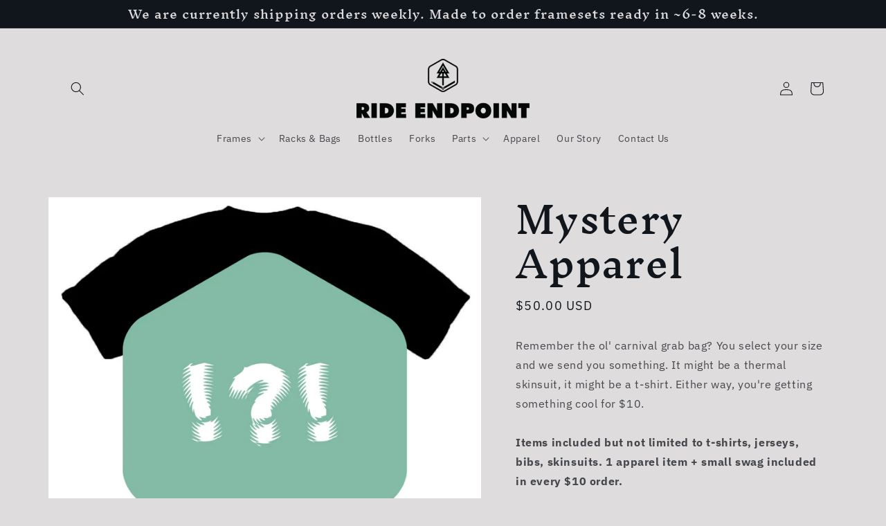

--- FILE ---
content_type: text/html; charset=utf-8
request_url: https://rideendpoint.com/products/mystery-apparel
body_size: 25864
content:
<!doctype html>
<html class="no-js" lang="en">
  <head>
    <meta charset="utf-8">
    <meta http-equiv="X-UA-Compatible" content="IE=edge">
    <meta name="viewport" content="width=device-width,initial-scale=1">
    <meta name="theme-color" content="">
    <link rel="canonical" href="https://www.endpoint.bike/products/mystery-apparel">
    <link rel="preconnect" href="https://cdn.shopify.com" crossorigin><link rel="preconnect" href="https://fonts.shopifycdn.com" crossorigin><title>
      Mystery Apparel
 &ndash; Ride Endpoint</title>

    
      <meta name="description" content="Remember the ol&#39; carnival grab bag? You select your size and we send you something. It might be a thermal skinsuit, it might be a t-shirt. Either way, you&#39;re getting something cool for $10. Items included but not limited to t-shirts, jerseys, bibs, skinsuits. 1 apparel item + small swag included in every $10 order.  ">
    

    

<meta property="og:site_name" content="Ride Endpoint">
<meta property="og:url" content="https://www.endpoint.bike/products/mystery-apparel">
<meta property="og:title" content="Mystery Apparel">
<meta property="og:type" content="product">
<meta property="og:description" content="Remember the ol&#39; carnival grab bag? You select your size and we send you something. It might be a thermal skinsuit, it might be a t-shirt. Either way, you&#39;re getting something cool for $10. Items included but not limited to t-shirts, jerseys, bibs, skinsuits. 1 apparel item + small swag included in every $10 order.  "><meta property="og:image" content="http://rideendpoint.com/cdn/shop/products/mystery2.jpg?v=1574532653">
  <meta property="og:image:secure_url" content="https://rideendpoint.com/cdn/shop/products/mystery2.jpg?v=1574532653">
  <meta property="og:image:width" content="1000">
  <meta property="og:image:height" content="1000"><meta property="og:price:amount" content="10.00">
  <meta property="og:price:currency" content="USD"><meta name="twitter:card" content="summary_large_image">
<meta name="twitter:title" content="Mystery Apparel">
<meta name="twitter:description" content="Remember the ol&#39; carnival grab bag? You select your size and we send you something. It might be a thermal skinsuit, it might be a t-shirt. Either way, you&#39;re getting something cool for $10. Items included but not limited to t-shirts, jerseys, bibs, skinsuits. 1 apparel item + small swag included in every $10 order.  ">


    <script src="//rideendpoint.com/cdn/shop/t/15/assets/global.js?v=8830785395116216071670374485" defer="defer"></script>
    <script>window.performance && window.performance.mark && window.performance.mark('shopify.content_for_header.start');</script><meta name="google-site-verification" content="84AyIUlWX0TaEW6gRVfbSM3MgWTgAH1znPiazCcvizQ">
<meta id="shopify-digital-wallet" name="shopify-digital-wallet" content="/2592229/digital_wallets/dialog">
<meta name="shopify-checkout-api-token" content="666c4af685ae9ce63ed2946108e6764b">
<meta id="in-context-paypal-metadata" data-shop-id="2592229" data-venmo-supported="false" data-environment="production" data-locale="en_US" data-paypal-v4="true" data-currency="USD">
<link rel="alternate" type="application/json+oembed" href="https://www.endpoint.bike/products/mystery-apparel.oembed">
<script async="async" src="/checkouts/internal/preloads.js?locale=en-US"></script>
<link rel="preconnect" href="https://shop.app" crossorigin="anonymous">
<script async="async" src="https://shop.app/checkouts/internal/preloads.js?locale=en-US&shop_id=2592229" crossorigin="anonymous"></script>
<script id="apple-pay-shop-capabilities" type="application/json">{"shopId":2592229,"countryCode":"US","currencyCode":"USD","merchantCapabilities":["supports3DS"],"merchantId":"gid:\/\/shopify\/Shop\/2592229","merchantName":"Ride Endpoint","requiredBillingContactFields":["postalAddress","email"],"requiredShippingContactFields":["postalAddress","email"],"shippingType":"shipping","supportedNetworks":["visa","masterCard","amex","discover","elo","jcb"],"total":{"type":"pending","label":"Ride Endpoint","amount":"1.00"},"shopifyPaymentsEnabled":true,"supportsSubscriptions":true}</script>
<script id="shopify-features" type="application/json">{"accessToken":"666c4af685ae9ce63ed2946108e6764b","betas":["rich-media-storefront-analytics"],"domain":"rideendpoint.com","predictiveSearch":true,"shopId":2592229,"locale":"en"}</script>
<script>var Shopify = Shopify || {};
Shopify.shop = "endpointbikes.myshopify.com";
Shopify.locale = "en";
Shopify.currency = {"active":"USD","rate":"1.0"};
Shopify.country = "US";
Shopify.theme = {"name":"Origin","id":121984778302,"schema_name":"Origin","schema_version":"1.0.1","theme_store_id":1841,"role":"main"};
Shopify.theme.handle = "null";
Shopify.theme.style = {"id":null,"handle":null};
Shopify.cdnHost = "rideendpoint.com/cdn";
Shopify.routes = Shopify.routes || {};
Shopify.routes.root = "/";</script>
<script type="module">!function(o){(o.Shopify=o.Shopify||{}).modules=!0}(window);</script>
<script>!function(o){function n(){var o=[];function n(){o.push(Array.prototype.slice.apply(arguments))}return n.q=o,n}var t=o.Shopify=o.Shopify||{};t.loadFeatures=n(),t.autoloadFeatures=n()}(window);</script>
<script>
  window.ShopifyPay = window.ShopifyPay || {};
  window.ShopifyPay.apiHost = "shop.app\/pay";
  window.ShopifyPay.redirectState = null;
</script>
<script id="shop-js-analytics" type="application/json">{"pageType":"product"}</script>
<script defer="defer" async type="module" src="//rideendpoint.com/cdn/shopifycloud/shop-js/modules/v2/client.init-shop-cart-sync_DtuiiIyl.en.esm.js"></script>
<script defer="defer" async type="module" src="//rideendpoint.com/cdn/shopifycloud/shop-js/modules/v2/chunk.common_CUHEfi5Q.esm.js"></script>
<script type="module">
  await import("//rideendpoint.com/cdn/shopifycloud/shop-js/modules/v2/client.init-shop-cart-sync_DtuiiIyl.en.esm.js");
await import("//rideendpoint.com/cdn/shopifycloud/shop-js/modules/v2/chunk.common_CUHEfi5Q.esm.js");

  window.Shopify.SignInWithShop?.initShopCartSync?.({"fedCMEnabled":true,"windoidEnabled":true});

</script>
<script defer="defer" async type="module" src="//rideendpoint.com/cdn/shopifycloud/shop-js/modules/v2/client.payment-terms_CAtGlQYS.en.esm.js"></script>
<script defer="defer" async type="module" src="//rideendpoint.com/cdn/shopifycloud/shop-js/modules/v2/chunk.common_CUHEfi5Q.esm.js"></script>
<script defer="defer" async type="module" src="//rideendpoint.com/cdn/shopifycloud/shop-js/modules/v2/chunk.modal_BewljZkx.esm.js"></script>
<script type="module">
  await import("//rideendpoint.com/cdn/shopifycloud/shop-js/modules/v2/client.payment-terms_CAtGlQYS.en.esm.js");
await import("//rideendpoint.com/cdn/shopifycloud/shop-js/modules/v2/chunk.common_CUHEfi5Q.esm.js");
await import("//rideendpoint.com/cdn/shopifycloud/shop-js/modules/v2/chunk.modal_BewljZkx.esm.js");

  
</script>
<script>
  window.Shopify = window.Shopify || {};
  if (!window.Shopify.featureAssets) window.Shopify.featureAssets = {};
  window.Shopify.featureAssets['shop-js'] = {"shop-cart-sync":["modules/v2/client.shop-cart-sync_DFoTY42P.en.esm.js","modules/v2/chunk.common_CUHEfi5Q.esm.js"],"init-fed-cm":["modules/v2/client.init-fed-cm_D2UNy1i2.en.esm.js","modules/v2/chunk.common_CUHEfi5Q.esm.js"],"init-shop-email-lookup-coordinator":["modules/v2/client.init-shop-email-lookup-coordinator_BQEe2rDt.en.esm.js","modules/v2/chunk.common_CUHEfi5Q.esm.js"],"shop-cash-offers":["modules/v2/client.shop-cash-offers_3CTtReFF.en.esm.js","modules/v2/chunk.common_CUHEfi5Q.esm.js","modules/v2/chunk.modal_BewljZkx.esm.js"],"shop-button":["modules/v2/client.shop-button_C6oxCjDL.en.esm.js","modules/v2/chunk.common_CUHEfi5Q.esm.js"],"init-windoid":["modules/v2/client.init-windoid_5pix8xhK.en.esm.js","modules/v2/chunk.common_CUHEfi5Q.esm.js"],"avatar":["modules/v2/client.avatar_BTnouDA3.en.esm.js"],"init-shop-cart-sync":["modules/v2/client.init-shop-cart-sync_DtuiiIyl.en.esm.js","modules/v2/chunk.common_CUHEfi5Q.esm.js"],"shop-toast-manager":["modules/v2/client.shop-toast-manager_BYv_8cH1.en.esm.js","modules/v2/chunk.common_CUHEfi5Q.esm.js"],"pay-button":["modules/v2/client.pay-button_FnF9EIkY.en.esm.js","modules/v2/chunk.common_CUHEfi5Q.esm.js"],"shop-login-button":["modules/v2/client.shop-login-button_CH1KUpOf.en.esm.js","modules/v2/chunk.common_CUHEfi5Q.esm.js","modules/v2/chunk.modal_BewljZkx.esm.js"],"init-customer-accounts-sign-up":["modules/v2/client.init-customer-accounts-sign-up_aj7QGgYS.en.esm.js","modules/v2/client.shop-login-button_CH1KUpOf.en.esm.js","modules/v2/chunk.common_CUHEfi5Q.esm.js","modules/v2/chunk.modal_BewljZkx.esm.js"],"init-shop-for-new-customer-accounts":["modules/v2/client.init-shop-for-new-customer-accounts_NbnYRf_7.en.esm.js","modules/v2/client.shop-login-button_CH1KUpOf.en.esm.js","modules/v2/chunk.common_CUHEfi5Q.esm.js","modules/v2/chunk.modal_BewljZkx.esm.js"],"init-customer-accounts":["modules/v2/client.init-customer-accounts_ppedhqCH.en.esm.js","modules/v2/client.shop-login-button_CH1KUpOf.en.esm.js","modules/v2/chunk.common_CUHEfi5Q.esm.js","modules/v2/chunk.modal_BewljZkx.esm.js"],"shop-follow-button":["modules/v2/client.shop-follow-button_CMIBBa6u.en.esm.js","modules/v2/chunk.common_CUHEfi5Q.esm.js","modules/v2/chunk.modal_BewljZkx.esm.js"],"lead-capture":["modules/v2/client.lead-capture_But0hIyf.en.esm.js","modules/v2/chunk.common_CUHEfi5Q.esm.js","modules/v2/chunk.modal_BewljZkx.esm.js"],"checkout-modal":["modules/v2/client.checkout-modal_BBxc70dQ.en.esm.js","modules/v2/chunk.common_CUHEfi5Q.esm.js","modules/v2/chunk.modal_BewljZkx.esm.js"],"shop-login":["modules/v2/client.shop-login_hM3Q17Kl.en.esm.js","modules/v2/chunk.common_CUHEfi5Q.esm.js","modules/v2/chunk.modal_BewljZkx.esm.js"],"payment-terms":["modules/v2/client.payment-terms_CAtGlQYS.en.esm.js","modules/v2/chunk.common_CUHEfi5Q.esm.js","modules/v2/chunk.modal_BewljZkx.esm.js"]};
</script>
<script>(function() {
  var isLoaded = false;
  function asyncLoad() {
    if (isLoaded) return;
    isLoaded = true;
    var urls = ["\/\/d1liekpayvooaz.cloudfront.net\/apps\/customizery\/customizery.js?shop=endpointbikes.myshopify.com","\/\/cdn.shopify.com\/proxy\/96902b902f45a91e0c93de31bfac5fd19521dc04bf0bc3bfa683ecbe2a182926\/static.cdn.printful.com\/static\/js\/external\/shopify-product-customizer.js?v=0.28\u0026shop=endpointbikes.myshopify.com\u0026sp-cache-control=cHVibGljLCBtYXgtYWdlPTkwMA","https:\/\/cdn.nfcube.com\/instafeed-e84890fe02046a45b87813355ebc8da9.js?shop=endpointbikes.myshopify.com"];
    for (var i = 0; i < urls.length; i++) {
      var s = document.createElement('script');
      s.type = 'text/javascript';
      s.async = true;
      s.src = urls[i];
      var x = document.getElementsByTagName('script')[0];
      x.parentNode.insertBefore(s, x);
    }
  };
  if(window.attachEvent) {
    window.attachEvent('onload', asyncLoad);
  } else {
    window.addEventListener('load', asyncLoad, false);
  }
})();</script>
<script id="__st">var __st={"a":2592229,"offset":-18000,"reqid":"04cdcd81-77ef-4ee4-8198-9b774453b3f0-1767181041","pageurl":"rideendpoint.com\/products\/mystery-apparel","u":"2eb22552a132","p":"product","rtyp":"product","rid":1479633207358};</script>
<script>window.ShopifyPaypalV4VisibilityTracking = true;</script>
<script id="captcha-bootstrap">!function(){'use strict';const t='contact',e='account',n='new_comment',o=[[t,t],['blogs',n],['comments',n],[t,'customer']],c=[[e,'customer_login'],[e,'guest_login'],[e,'recover_customer_password'],[e,'create_customer']],r=t=>t.map((([t,e])=>`form[action*='/${t}']:not([data-nocaptcha='true']) input[name='form_type'][value='${e}']`)).join(','),a=t=>()=>t?[...document.querySelectorAll(t)].map((t=>t.form)):[];function s(){const t=[...o],e=r(t);return a(e)}const i='password',u='form_key',d=['recaptcha-v3-token','g-recaptcha-response','h-captcha-response',i],f=()=>{try{return window.sessionStorage}catch{return}},m='__shopify_v',_=t=>t.elements[u];function p(t,e,n=!1){try{const o=window.sessionStorage,c=JSON.parse(o.getItem(e)),{data:r}=function(t){const{data:e,action:n}=t;return t[m]||n?{data:e,action:n}:{data:t,action:n}}(c);for(const[e,n]of Object.entries(r))t.elements[e]&&(t.elements[e].value=n);n&&o.removeItem(e)}catch(o){console.error('form repopulation failed',{error:o})}}const l='form_type',E='cptcha';function T(t){t.dataset[E]=!0}const w=window,h=w.document,L='Shopify',v='ce_forms',y='captcha';let A=!1;((t,e)=>{const n=(g='f06e6c50-85a8-45c8-87d0-21a2b65856fe',I='https://cdn.shopify.com/shopifycloud/storefront-forms-hcaptcha/ce_storefront_forms_captcha_hcaptcha.v1.5.2.iife.js',D={infoText:'Protected by hCaptcha',privacyText:'Privacy',termsText:'Terms'},(t,e,n)=>{const o=w[L][v],c=o.bindForm;if(c)return c(t,g,e,D).then(n);var r;o.q.push([[t,g,e,D],n]),r=I,A||(h.body.append(Object.assign(h.createElement('script'),{id:'captcha-provider',async:!0,src:r})),A=!0)});var g,I,D;w[L]=w[L]||{},w[L][v]=w[L][v]||{},w[L][v].q=[],w[L][y]=w[L][y]||{},w[L][y].protect=function(t,e){n(t,void 0,e),T(t)},Object.freeze(w[L][y]),function(t,e,n,w,h,L){const[v,y,A,g]=function(t,e,n){const i=e?o:[],u=t?c:[],d=[...i,...u],f=r(d),m=r(i),_=r(d.filter((([t,e])=>n.includes(e))));return[a(f),a(m),a(_),s()]}(w,h,L),I=t=>{const e=t.target;return e instanceof HTMLFormElement?e:e&&e.form},D=t=>v().includes(t);t.addEventListener('submit',(t=>{const e=I(t);if(!e)return;const n=D(e)&&!e.dataset.hcaptchaBound&&!e.dataset.recaptchaBound,o=_(e),c=g().includes(e)&&(!o||!o.value);(n||c)&&t.preventDefault(),c&&!n&&(function(t){try{if(!f())return;!function(t){const e=f();if(!e)return;const n=_(t);if(!n)return;const o=n.value;o&&e.removeItem(o)}(t);const e=Array.from(Array(32),(()=>Math.random().toString(36)[2])).join('');!function(t,e){_(t)||t.append(Object.assign(document.createElement('input'),{type:'hidden',name:u})),t.elements[u].value=e}(t,e),function(t,e){const n=f();if(!n)return;const o=[...t.querySelectorAll(`input[type='${i}']`)].map((({name:t})=>t)),c=[...d,...o],r={};for(const[a,s]of new FormData(t).entries())c.includes(a)||(r[a]=s);n.setItem(e,JSON.stringify({[m]:1,action:t.action,data:r}))}(t,e)}catch(e){console.error('failed to persist form',e)}}(e),e.submit())}));const S=(t,e)=>{t&&!t.dataset[E]&&(n(t,e.some((e=>e===t))),T(t))};for(const o of['focusin','change'])t.addEventListener(o,(t=>{const e=I(t);D(e)&&S(e,y())}));const B=e.get('form_key'),M=e.get(l),P=B&&M;t.addEventListener('DOMContentLoaded',(()=>{const t=y();if(P)for(const e of t)e.elements[l].value===M&&p(e,B);[...new Set([...A(),...v().filter((t=>'true'===t.dataset.shopifyCaptcha))])].forEach((e=>S(e,t)))}))}(h,new URLSearchParams(w.location.search),n,t,e,['guest_login'])})(!0,!0)}();</script>
<script integrity="sha256-4kQ18oKyAcykRKYeNunJcIwy7WH5gtpwJnB7kiuLZ1E=" data-source-attribution="shopify.loadfeatures" defer="defer" src="//rideendpoint.com/cdn/shopifycloud/storefront/assets/storefront/load_feature-a0a9edcb.js" crossorigin="anonymous"></script>
<script crossorigin="anonymous" defer="defer" src="//rideendpoint.com/cdn/shopifycloud/storefront/assets/shopify_pay/storefront-65b4c6d7.js?v=20250812"></script>
<script data-source-attribution="shopify.dynamic_checkout.dynamic.init">var Shopify=Shopify||{};Shopify.PaymentButton=Shopify.PaymentButton||{isStorefrontPortableWallets:!0,init:function(){window.Shopify.PaymentButton.init=function(){};var t=document.createElement("script");t.src="https://rideendpoint.com/cdn/shopifycloud/portable-wallets/latest/portable-wallets.en.js",t.type="module",document.head.appendChild(t)}};
</script>
<script data-source-attribution="shopify.dynamic_checkout.buyer_consent">
  function portableWalletsHideBuyerConsent(e){var t=document.getElementById("shopify-buyer-consent"),n=document.getElementById("shopify-subscription-policy-button");t&&n&&(t.classList.add("hidden"),t.setAttribute("aria-hidden","true"),n.removeEventListener("click",e))}function portableWalletsShowBuyerConsent(e){var t=document.getElementById("shopify-buyer-consent"),n=document.getElementById("shopify-subscription-policy-button");t&&n&&(t.classList.remove("hidden"),t.removeAttribute("aria-hidden"),n.addEventListener("click",e))}window.Shopify?.PaymentButton&&(window.Shopify.PaymentButton.hideBuyerConsent=portableWalletsHideBuyerConsent,window.Shopify.PaymentButton.showBuyerConsent=portableWalletsShowBuyerConsent);
</script>
<script data-source-attribution="shopify.dynamic_checkout.cart.bootstrap">document.addEventListener("DOMContentLoaded",(function(){function t(){return document.querySelector("shopify-accelerated-checkout-cart, shopify-accelerated-checkout")}if(t())Shopify.PaymentButton.init();else{new MutationObserver((function(e,n){t()&&(Shopify.PaymentButton.init(),n.disconnect())})).observe(document.body,{childList:!0,subtree:!0})}}));
</script>
<link id="shopify-accelerated-checkout-styles" rel="stylesheet" media="screen" href="https://rideendpoint.com/cdn/shopifycloud/portable-wallets/latest/accelerated-checkout-backwards-compat.css" crossorigin="anonymous">
<style id="shopify-accelerated-checkout-cart">
        #shopify-buyer-consent {
  margin-top: 1em;
  display: inline-block;
  width: 100%;
}

#shopify-buyer-consent.hidden {
  display: none;
}

#shopify-subscription-policy-button {
  background: none;
  border: none;
  padding: 0;
  text-decoration: underline;
  font-size: inherit;
  cursor: pointer;
}

#shopify-subscription-policy-button::before {
  box-shadow: none;
}

      </style>
<script id="sections-script" data-sections="header,footer" defer="defer" src="//rideendpoint.com/cdn/shop/t/15/compiled_assets/scripts.js?2107"></script>
<script>window.performance && window.performance.mark && window.performance.mark('shopify.content_for_header.end');</script>


    <style data-shopify>
      @font-face {
  font-family: "IBM Plex Sans";
  font-weight: 400;
  font-style: normal;
  font-display: swap;
  src: url("//rideendpoint.com/cdn/fonts/ibm_plex_sans/ibmplexsans_n4.4633946c9236bd5cc5d0394ad07b807eb7ca1b32.woff2") format("woff2"),
       url("//rideendpoint.com/cdn/fonts/ibm_plex_sans/ibmplexsans_n4.6c6923eb6151e62a09e8a1ff83eaa1ce2a563a30.woff") format("woff");
}

      @font-face {
  font-family: "IBM Plex Sans";
  font-weight: 700;
  font-style: normal;
  font-display: swap;
  src: url("//rideendpoint.com/cdn/fonts/ibm_plex_sans/ibmplexsans_n7.a8d2465074d254d8c167d5599b02fc2f97912fc9.woff2") format("woff2"),
       url("//rideendpoint.com/cdn/fonts/ibm_plex_sans/ibmplexsans_n7.75e7a78a86c7afd1eb5becd99b7802136f0ed528.woff") format("woff");
}

      @font-face {
  font-family: "IBM Plex Sans";
  font-weight: 400;
  font-style: italic;
  font-display: swap;
  src: url("//rideendpoint.com/cdn/fonts/ibm_plex_sans/ibmplexsans_i4.ef77720fc4c9ae616083d1ac737f976e4c15f75b.woff2") format("woff2"),
       url("//rideendpoint.com/cdn/fonts/ibm_plex_sans/ibmplexsans_i4.76cc8914ac99481bd93e34f8998da7b57a578a71.woff") format("woff");
}

      @font-face {
  font-family: "IBM Plex Sans";
  font-weight: 700;
  font-style: italic;
  font-display: swap;
  src: url("//rideendpoint.com/cdn/fonts/ibm_plex_sans/ibmplexsans_i7.25100a51254494cece6de9741984bfb7fb22bafb.woff2") format("woff2"),
       url("//rideendpoint.com/cdn/fonts/ibm_plex_sans/ibmplexsans_i7.7da61352825d18bb0287d7bc79067d47efc4fdda.woff") format("woff");
}

      @font-face {
  font-family: "Inknut Antiqua";
  font-weight: 500;
  font-style: normal;
  font-display: swap;
  src: url("//rideendpoint.com/cdn/fonts/inknut_antiqua/inknutantiqua_n5.906258ded01360a710f9d43217fdbbbd3a5e3839.woff2") format("woff2"),
       url("//rideendpoint.com/cdn/fonts/inknut_antiqua/inknutantiqua_n5.fdc02e96ab90cefda7dcabf73c076307f726a555.woff") format("woff");
}


      :root {
        --font-body-family: "IBM Plex Sans", sans-serif;
        --font-body-style: normal;
        --font-body-weight: 400;
        --font-body-weight-bold: 700;

        --font-heading-family: "Inknut Antiqua", serif;
        --font-heading-style: normal;
        --font-heading-weight: 500;

        --font-body-scale: 1.0;
        --font-heading-scale: 1.3;

        --color-base-text: 17, 21, 28;
        --color-shadow: 17, 21, 28;
        --color-base-background-1: 222, 220, 220;
        --color-base-background-2: 255, 255, 255;
        --color-base-solid-button-labels: 255, 255, 255;
        --color-base-outline-button-labels: 0, 128, 92;
        --color-base-accent-1: 0, 128, 92;
        --color-base-accent-2: 59, 219, 175;
        --payment-terms-background-color: #dedcdc;

        --gradient-base-background-1: #dedcdc;
        --gradient-base-background-2: #ffffff;
        --gradient-base-accent-1: #00805c;
        --gradient-base-accent-2: #3bdbaf;

        --media-padding: px;
        --media-border-opacity: 0.1;
        --media-border-width: 0px;
        --media-radius: 0px;
        --media-shadow-opacity: 0.0;
        --media-shadow-horizontal-offset: 0px;
        --media-shadow-vertical-offset: 4px;
        --media-shadow-blur-radius: 5px;
        --media-shadow-visible: 0;

        --page-width: 120rem;
        --page-width-margin: 0rem;

        --product-card-image-padding: 0.0rem;
        --product-card-corner-radius: 0.0rem;
        --product-card-text-alignment: left;
        --product-card-border-width: 0.0rem;
        --product-card-border-opacity: 0.1;
        --product-card-shadow-opacity: 0.0;
        --product-card-shadow-visible: 0;
        --product-card-shadow-horizontal-offset: 0.0rem;
        --product-card-shadow-vertical-offset: 0.4rem;
        --product-card-shadow-blur-radius: 0.5rem;

        --collection-card-image-padding: 0.0rem;
        --collection-card-corner-radius: 0.0rem;
        --collection-card-text-alignment: left;
        --collection-card-border-width: 0.0rem;
        --collection-card-border-opacity: 0.1;
        --collection-card-shadow-opacity: 0.0;
        --collection-card-shadow-visible: 0;
        --collection-card-shadow-horizontal-offset: 0.0rem;
        --collection-card-shadow-vertical-offset: 0.4rem;
        --collection-card-shadow-blur-radius: 0.5rem;

        --blog-card-image-padding: 0.0rem;
        --blog-card-corner-radius: 0.0rem;
        --blog-card-text-alignment: left;
        --blog-card-border-width: 0.0rem;
        --blog-card-border-opacity: 0.1;
        --blog-card-shadow-opacity: 0.0;
        --blog-card-shadow-visible: 0;
        --blog-card-shadow-horizontal-offset: 0.0rem;
        --blog-card-shadow-vertical-offset: 0.4rem;
        --blog-card-shadow-blur-radius: 0.5rem;

        --badge-corner-radius: 0.0rem;

        --popup-border-width: 1px;
        --popup-border-opacity: 1.0;
        --popup-corner-radius: 0px;
        --popup-shadow-opacity: 0.0;
        --popup-shadow-horizontal-offset: 0px;
        --popup-shadow-vertical-offset: 4px;
        --popup-shadow-blur-radius: 5px;

        --drawer-border-width: 1px;
        --drawer-border-opacity: 1.0;
        --drawer-shadow-opacity: 0.0;
        --drawer-shadow-horizontal-offset: 0px;
        --drawer-shadow-vertical-offset: 4px;
        --drawer-shadow-blur-radius: 5px;

        --spacing-sections-desktop: 0px;
        --spacing-sections-mobile: 0px;

        --grid-desktop-vertical-spacing: 40px;
        --grid-desktop-horizontal-spacing: 40px;
        --grid-mobile-vertical-spacing: 20px;
        --grid-mobile-horizontal-spacing: 20px;

        --text-boxes-border-opacity: 0.1;
        --text-boxes-border-width: 0px;
        --text-boxes-radius: 0px;
        --text-boxes-shadow-opacity: 0.0;
        --text-boxes-shadow-visible: 0;
        --text-boxes-shadow-horizontal-offset: 0px;
        --text-boxes-shadow-vertical-offset: 4px;
        --text-boxes-shadow-blur-radius: 5px;

        --buttons-radius: 12px;
        --buttons-radius-outset: 13px;
        --buttons-border-width: 1px;
        --buttons-border-opacity: 1.0;
        --buttons-shadow-opacity: 0.0;
        --buttons-shadow-visible: 0;
        --buttons-shadow-horizontal-offset: 0px;
        --buttons-shadow-vertical-offset: 4px;
        --buttons-shadow-blur-radius: 5px;
        --buttons-border-offset: 0.3px;

        --inputs-radius: 12px;
        --inputs-border-width: 1px;
        --inputs-border-opacity: 1.0;
        --inputs-shadow-opacity: 0.0;
        --inputs-shadow-horizontal-offset: 0px;
        --inputs-margin-offset: 0px;
        --inputs-shadow-vertical-offset: 4px;
        --inputs-shadow-blur-radius: 5px;
        --inputs-radius-outset: 13px;

        --variant-pills-radius: 40px;
        --variant-pills-border-width: 1px;
        --variant-pills-border-opacity: 1.0;
        --variant-pills-shadow-opacity: 0.0;
        --variant-pills-shadow-horizontal-offset: 0px;
        --variant-pills-shadow-vertical-offset: 4px;
        --variant-pills-shadow-blur-radius: 5px;
      }

      *,
      *::before,
      *::after {
        box-sizing: inherit;
      }

      html {
        box-sizing: border-box;
        font-size: calc(var(--font-body-scale) * 62.5%);
        height: 100%;
      }

      body {
        display: grid;
        grid-template-rows: auto auto 1fr auto;
        grid-template-columns: 100%;
        min-height: 100%;
        margin: 0;
        font-size: 1.5rem;
        letter-spacing: 0.06rem;
        line-height: calc(1 + 0.8 / var(--font-body-scale));
        font-family: var(--font-body-family);
        font-style: var(--font-body-style);
        font-weight: var(--font-body-weight);
      }

      @media screen and (min-width: 750px) {
        body {
          font-size: 1.6rem;
        }
      }
    </style>

    <link href="//rideendpoint.com/cdn/shop/t/15/assets/base.css?v=88290808517547527771670374487" rel="stylesheet" type="text/css" media="all" />
<link rel="preload" as="font" href="//rideendpoint.com/cdn/fonts/ibm_plex_sans/ibmplexsans_n4.4633946c9236bd5cc5d0394ad07b807eb7ca1b32.woff2" type="font/woff2" crossorigin><link rel="preload" as="font" href="//rideendpoint.com/cdn/fonts/inknut_antiqua/inknutantiqua_n5.906258ded01360a710f9d43217fdbbbd3a5e3839.woff2" type="font/woff2" crossorigin><link rel="stylesheet" href="//rideendpoint.com/cdn/shop/t/15/assets/component-predictive-search.css?v=83512081251802922551670374484" media="print" onload="this.media='all'"><script>document.documentElement.className = document.documentElement.className.replace('no-js', 'js');
    if (Shopify.designMode) {
      document.documentElement.classList.add('shopify-design-mode');
    }
    </script>
  <!-- BEGIN app block: shopify://apps/instafeed/blocks/head-block/c447db20-095d-4a10-9725-b5977662c9d5 --><link rel="preconnect" href="https://cdn.nfcube.com/">
<link rel="preconnect" href="https://scontent.cdninstagram.com/">


  <script>
    document.addEventListener('DOMContentLoaded', function () {
      let instafeedScript = document.createElement('script');

      
        instafeedScript.src = 'https://cdn.nfcube.com/instafeed-e84890fe02046a45b87813355ebc8da9.js';
      

      document.body.appendChild(instafeedScript);
    });
  </script>





<!-- END app block --><link href="https://monorail-edge.shopifysvc.com" rel="dns-prefetch">
<script>(function(){if ("sendBeacon" in navigator && "performance" in window) {try {var session_token_from_headers = performance.getEntriesByType('navigation')[0].serverTiming.find(x => x.name == '_s').description;} catch {var session_token_from_headers = undefined;}var session_cookie_matches = document.cookie.match(/_shopify_s=([^;]*)/);var session_token_from_cookie = session_cookie_matches && session_cookie_matches.length === 2 ? session_cookie_matches[1] : "";var session_token = session_token_from_headers || session_token_from_cookie || "";function handle_abandonment_event(e) {var entries = performance.getEntries().filter(function(entry) {return /monorail-edge.shopifysvc.com/.test(entry.name);});if (!window.abandonment_tracked && entries.length === 0) {window.abandonment_tracked = true;var currentMs = Date.now();var navigation_start = performance.timing.navigationStart;var payload = {shop_id: 2592229,url: window.location.href,navigation_start,duration: currentMs - navigation_start,session_token,page_type: "product"};window.navigator.sendBeacon("https://monorail-edge.shopifysvc.com/v1/produce", JSON.stringify({schema_id: "online_store_buyer_site_abandonment/1.1",payload: payload,metadata: {event_created_at_ms: currentMs,event_sent_at_ms: currentMs}}));}}window.addEventListener('pagehide', handle_abandonment_event);}}());</script>
<script id="web-pixels-manager-setup">(function e(e,d,r,n,o){if(void 0===o&&(o={}),!Boolean(null===(a=null===(i=window.Shopify)||void 0===i?void 0:i.analytics)||void 0===a?void 0:a.replayQueue)){var i,a;window.Shopify=window.Shopify||{};var t=window.Shopify;t.analytics=t.analytics||{};var s=t.analytics;s.replayQueue=[],s.publish=function(e,d,r){return s.replayQueue.push([e,d,r]),!0};try{self.performance.mark("wpm:start")}catch(e){}var l=function(){var e={modern:/Edge?\/(1{2}[4-9]|1[2-9]\d|[2-9]\d{2}|\d{4,})\.\d+(\.\d+|)|Firefox\/(1{2}[4-9]|1[2-9]\d|[2-9]\d{2}|\d{4,})\.\d+(\.\d+|)|Chrom(ium|e)\/(9{2}|\d{3,})\.\d+(\.\d+|)|(Maci|X1{2}).+ Version\/(15\.\d+|(1[6-9]|[2-9]\d|\d{3,})\.\d+)([,.]\d+|)( \(\w+\)|)( Mobile\/\w+|) Safari\/|Chrome.+OPR\/(9{2}|\d{3,})\.\d+\.\d+|(CPU[ +]OS|iPhone[ +]OS|CPU[ +]iPhone|CPU IPhone OS|CPU iPad OS)[ +]+(15[._]\d+|(1[6-9]|[2-9]\d|\d{3,})[._]\d+)([._]\d+|)|Android:?[ /-](13[3-9]|1[4-9]\d|[2-9]\d{2}|\d{4,})(\.\d+|)(\.\d+|)|Android.+Firefox\/(13[5-9]|1[4-9]\d|[2-9]\d{2}|\d{4,})\.\d+(\.\d+|)|Android.+Chrom(ium|e)\/(13[3-9]|1[4-9]\d|[2-9]\d{2}|\d{4,})\.\d+(\.\d+|)|SamsungBrowser\/([2-9]\d|\d{3,})\.\d+/,legacy:/Edge?\/(1[6-9]|[2-9]\d|\d{3,})\.\d+(\.\d+|)|Firefox\/(5[4-9]|[6-9]\d|\d{3,})\.\d+(\.\d+|)|Chrom(ium|e)\/(5[1-9]|[6-9]\d|\d{3,})\.\d+(\.\d+|)([\d.]+$|.*Safari\/(?![\d.]+ Edge\/[\d.]+$))|(Maci|X1{2}).+ Version\/(10\.\d+|(1[1-9]|[2-9]\d|\d{3,})\.\d+)([,.]\d+|)( \(\w+\)|)( Mobile\/\w+|) Safari\/|Chrome.+OPR\/(3[89]|[4-9]\d|\d{3,})\.\d+\.\d+|(CPU[ +]OS|iPhone[ +]OS|CPU[ +]iPhone|CPU IPhone OS|CPU iPad OS)[ +]+(10[._]\d+|(1[1-9]|[2-9]\d|\d{3,})[._]\d+)([._]\d+|)|Android:?[ /-](13[3-9]|1[4-9]\d|[2-9]\d{2}|\d{4,})(\.\d+|)(\.\d+|)|Mobile Safari.+OPR\/([89]\d|\d{3,})\.\d+\.\d+|Android.+Firefox\/(13[5-9]|1[4-9]\d|[2-9]\d{2}|\d{4,})\.\d+(\.\d+|)|Android.+Chrom(ium|e)\/(13[3-9]|1[4-9]\d|[2-9]\d{2}|\d{4,})\.\d+(\.\d+|)|Android.+(UC? ?Browser|UCWEB|U3)[ /]?(15\.([5-9]|\d{2,})|(1[6-9]|[2-9]\d|\d{3,})\.\d+)\.\d+|SamsungBrowser\/(5\.\d+|([6-9]|\d{2,})\.\d+)|Android.+MQ{2}Browser\/(14(\.(9|\d{2,})|)|(1[5-9]|[2-9]\d|\d{3,})(\.\d+|))(\.\d+|)|K[Aa][Ii]OS\/(3\.\d+|([4-9]|\d{2,})\.\d+)(\.\d+|)/},d=e.modern,r=e.legacy,n=navigator.userAgent;return n.match(d)?"modern":n.match(r)?"legacy":"unknown"}(),u="modern"===l?"modern":"legacy",c=(null!=n?n:{modern:"",legacy:""})[u],f=function(e){return[e.baseUrl,"/wpm","/b",e.hashVersion,"modern"===e.buildTarget?"m":"l",".js"].join("")}({baseUrl:d,hashVersion:r,buildTarget:u}),m=function(e){var d=e.version,r=e.bundleTarget,n=e.surface,o=e.pageUrl,i=e.monorailEndpoint;return{emit:function(e){var a=e.status,t=e.errorMsg,s=(new Date).getTime(),l=JSON.stringify({metadata:{event_sent_at_ms:s},events:[{schema_id:"web_pixels_manager_load/3.1",payload:{version:d,bundle_target:r,page_url:o,status:a,surface:n,error_msg:t},metadata:{event_created_at_ms:s}}]});if(!i)return console&&console.warn&&console.warn("[Web Pixels Manager] No Monorail endpoint provided, skipping logging."),!1;try{return self.navigator.sendBeacon.bind(self.navigator)(i,l)}catch(e){}var u=new XMLHttpRequest;try{return u.open("POST",i,!0),u.setRequestHeader("Content-Type","text/plain"),u.send(l),!0}catch(e){return console&&console.warn&&console.warn("[Web Pixels Manager] Got an unhandled error while logging to Monorail."),!1}}}}({version:r,bundleTarget:l,surface:e.surface,pageUrl:self.location.href,monorailEndpoint:e.monorailEndpoint});try{o.browserTarget=l,function(e){var d=e.src,r=e.async,n=void 0===r||r,o=e.onload,i=e.onerror,a=e.sri,t=e.scriptDataAttributes,s=void 0===t?{}:t,l=document.createElement("script"),u=document.querySelector("head"),c=document.querySelector("body");if(l.async=n,l.src=d,a&&(l.integrity=a,l.crossOrigin="anonymous"),s)for(var f in s)if(Object.prototype.hasOwnProperty.call(s,f))try{l.dataset[f]=s[f]}catch(e){}if(o&&l.addEventListener("load",o),i&&l.addEventListener("error",i),u)u.appendChild(l);else{if(!c)throw new Error("Did not find a head or body element to append the script");c.appendChild(l)}}({src:f,async:!0,onload:function(){if(!function(){var e,d;return Boolean(null===(d=null===(e=window.Shopify)||void 0===e?void 0:e.analytics)||void 0===d?void 0:d.initialized)}()){var d=window.webPixelsManager.init(e)||void 0;if(d){var r=window.Shopify.analytics;r.replayQueue.forEach((function(e){var r=e[0],n=e[1],o=e[2];d.publishCustomEvent(r,n,o)})),r.replayQueue=[],r.publish=d.publishCustomEvent,r.visitor=d.visitor,r.initialized=!0}}},onerror:function(){return m.emit({status:"failed",errorMsg:"".concat(f," has failed to load")})},sri:function(e){var d=/^sha384-[A-Za-z0-9+/=]+$/;return"string"==typeof e&&d.test(e)}(c)?c:"",scriptDataAttributes:o}),m.emit({status:"loading"})}catch(e){m.emit({status:"failed",errorMsg:(null==e?void 0:e.message)||"Unknown error"})}}})({shopId: 2592229,storefrontBaseUrl: "https://www.endpoint.bike",extensionsBaseUrl: "https://extensions.shopifycdn.com/cdn/shopifycloud/web-pixels-manager",monorailEndpoint: "https://monorail-edge.shopifysvc.com/unstable/produce_batch",surface: "storefront-renderer",enabledBetaFlags: ["2dca8a86","a0d5f9d2"],webPixelsConfigList: [{"id":"238911550","configuration":"{\"config\":\"{\\\"pixel_id\\\":\\\"G-S9SSPDTMGX\\\",\\\"target_country\\\":\\\"US\\\",\\\"gtag_events\\\":[{\\\"type\\\":\\\"search\\\",\\\"action_label\\\":[\\\"G-S9SSPDTMGX\\\",\\\"AW-1041233168\\\/ZCg0CNCMqZABEJDqv_AD\\\"]},{\\\"type\\\":\\\"begin_checkout\\\",\\\"action_label\\\":[\\\"G-S9SSPDTMGX\\\",\\\"AW-1041233168\\\/BeLICM2MqZABEJDqv_AD\\\"]},{\\\"type\\\":\\\"view_item\\\",\\\"action_label\\\":[\\\"G-S9SSPDTMGX\\\",\\\"AW-1041233168\\\/DVVFCMeMqZABEJDqv_AD\\\",\\\"MC-XH13Z2EQR5\\\"]},{\\\"type\\\":\\\"purchase\\\",\\\"action_label\\\":[\\\"G-S9SSPDTMGX\\\",\\\"AW-1041233168\\\/CksTCMSMqZABEJDqv_AD\\\",\\\"MC-XH13Z2EQR5\\\"]},{\\\"type\\\":\\\"page_view\\\",\\\"action_label\\\":[\\\"G-S9SSPDTMGX\\\",\\\"AW-1041233168\\\/Df0GCMGMqZABEJDqv_AD\\\",\\\"MC-XH13Z2EQR5\\\"]},{\\\"type\\\":\\\"add_payment_info\\\",\\\"action_label\\\":[\\\"G-S9SSPDTMGX\\\",\\\"AW-1041233168\\\/nbf3CNOMqZABEJDqv_AD\\\"]},{\\\"type\\\":\\\"add_to_cart\\\",\\\"action_label\\\":[\\\"G-S9SSPDTMGX\\\",\\\"AW-1041233168\\\/yqYcCMqMqZABEJDqv_AD\\\"]}],\\\"enable_monitoring_mode\\\":false}\"}","eventPayloadVersion":"v1","runtimeContext":"OPEN","scriptVersion":"b2a88bafab3e21179ed38636efcd8a93","type":"APP","apiClientId":1780363,"privacyPurposes":[],"dataSharingAdjustments":{"protectedCustomerApprovalScopes":["read_customer_address","read_customer_email","read_customer_name","read_customer_personal_data","read_customer_phone"]}},{"id":"shopify-app-pixel","configuration":"{}","eventPayloadVersion":"v1","runtimeContext":"STRICT","scriptVersion":"0450","apiClientId":"shopify-pixel","type":"APP","privacyPurposes":["ANALYTICS","MARKETING"]},{"id":"shopify-custom-pixel","eventPayloadVersion":"v1","runtimeContext":"LAX","scriptVersion":"0450","apiClientId":"shopify-pixel","type":"CUSTOM","privacyPurposes":["ANALYTICS","MARKETING"]}],isMerchantRequest: false,initData: {"shop":{"name":"Ride Endpoint","paymentSettings":{"currencyCode":"USD"},"myshopifyDomain":"endpointbikes.myshopify.com","countryCode":"US","storefrontUrl":"https:\/\/www.endpoint.bike"},"customer":null,"cart":null,"checkout":null,"productVariants":[{"price":{"amount":10.0,"currencyCode":"USD"},"product":{"title":"Mystery Apparel","vendor":"Ride Endpoint","id":"1479633207358","untranslatedTitle":"Mystery Apparel","url":"\/products\/mystery-apparel","type":""},"id":"13513511632958","image":{"src":"\/\/rideendpoint.com\/cdn\/shop\/products\/mystery2.jpg?v=1574532653"},"sku":"MYSTSM","title":"S \/ $10","untranslatedTitle":"S \/ $10"},{"price":{"amount":10.0,"currencyCode":"USD"},"product":{"title":"Mystery Apparel","vendor":"Ride Endpoint","id":"1479633207358","untranslatedTitle":"Mystery Apparel","url":"\/products\/mystery-apparel","type":""},"id":"13513511665726","image":{"src":"\/\/rideendpoint.com\/cdn\/shop\/products\/mystery2.jpg?v=1574532653"},"sku":"MYSTM","title":"M \/ $10","untranslatedTitle":"M \/ $10"},{"price":{"amount":50.0,"currencyCode":"USD"},"product":{"title":"Mystery Apparel","vendor":"Ride Endpoint","id":"1479633207358","untranslatedTitle":"Mystery Apparel","url":"\/products\/mystery-apparel","type":""},"id":"31281016143934","image":{"src":"\/\/rideendpoint.com\/cdn\/shop\/products\/mystery2.jpg?v=1574532653"},"sku":"MYSTLG50","title":"M \/ $50","untranslatedTitle":"M \/ $50"},{"price":{"amount":10.0,"currencyCode":"USD"},"product":{"title":"Mystery Apparel","vendor":"Ride Endpoint","id":"1479633207358","untranslatedTitle":"Mystery Apparel","url":"\/products\/mystery-apparel","type":""},"id":"13513511698494","image":{"src":"\/\/rideendpoint.com\/cdn\/shop\/products\/mystery2.jpg?v=1574532653"},"sku":"MYSTLG","title":"L \/ $10","untranslatedTitle":"L \/ $10"},{"price":{"amount":25.0,"currencyCode":"USD"},"product":{"title":"Mystery Apparel","vendor":"Ride Endpoint","id":"1479633207358","untranslatedTitle":"Mystery Apparel","url":"\/products\/mystery-apparel","type":""},"id":"13513511731262","image":{"src":"\/\/rideendpoint.com\/cdn\/shop\/products\/mystery2.jpg?v=1574532653"},"sku":"MYSTXL","title":"XL \/ $25","untranslatedTitle":"XL \/ $25"}],"purchasingCompany":null},},"https://rideendpoint.com/cdn","da62cc92w68dfea28pcf9825a4m392e00d0",{"modern":"","legacy":""},{"shopId":"2592229","storefrontBaseUrl":"https:\/\/www.endpoint.bike","extensionBaseUrl":"https:\/\/extensions.shopifycdn.com\/cdn\/shopifycloud\/web-pixels-manager","surface":"storefront-renderer","enabledBetaFlags":"[\"2dca8a86\", \"a0d5f9d2\"]","isMerchantRequest":"false","hashVersion":"da62cc92w68dfea28pcf9825a4m392e00d0","publish":"custom","events":"[[\"page_viewed\",{}],[\"product_viewed\",{\"productVariant\":{\"price\":{\"amount\":50.0,\"currencyCode\":\"USD\"},\"product\":{\"title\":\"Mystery Apparel\",\"vendor\":\"Ride Endpoint\",\"id\":\"1479633207358\",\"untranslatedTitle\":\"Mystery Apparel\",\"url\":\"\/products\/mystery-apparel\",\"type\":\"\"},\"id\":\"31281016143934\",\"image\":{\"src\":\"\/\/rideendpoint.com\/cdn\/shop\/products\/mystery2.jpg?v=1574532653\"},\"sku\":\"MYSTLG50\",\"title\":\"M \/ $50\",\"untranslatedTitle\":\"M \/ $50\"}}]]"});</script><script>
  window.ShopifyAnalytics = window.ShopifyAnalytics || {};
  window.ShopifyAnalytics.meta = window.ShopifyAnalytics.meta || {};
  window.ShopifyAnalytics.meta.currency = 'USD';
  var meta = {"product":{"id":1479633207358,"gid":"gid:\/\/shopify\/Product\/1479633207358","vendor":"Ride Endpoint","type":"","handle":"mystery-apparel","variants":[{"id":13513511632958,"price":1000,"name":"Mystery Apparel - S \/ $10","public_title":"S \/ $10","sku":"MYSTSM"},{"id":13513511665726,"price":1000,"name":"Mystery Apparel - M \/ $10","public_title":"M \/ $10","sku":"MYSTM"},{"id":31281016143934,"price":5000,"name":"Mystery Apparel - M \/ $50","public_title":"M \/ $50","sku":"MYSTLG50"},{"id":13513511698494,"price":1000,"name":"Mystery Apparel - L \/ $10","public_title":"L \/ $10","sku":"MYSTLG"},{"id":13513511731262,"price":2500,"name":"Mystery Apparel - XL \/ $25","public_title":"XL \/ $25","sku":"MYSTXL"}],"remote":false},"page":{"pageType":"product","resourceType":"product","resourceId":1479633207358,"requestId":"04cdcd81-77ef-4ee4-8198-9b774453b3f0-1767181041"}};
  for (var attr in meta) {
    window.ShopifyAnalytics.meta[attr] = meta[attr];
  }
</script>
<script class="analytics">
  (function () {
    var customDocumentWrite = function(content) {
      var jquery = null;

      if (window.jQuery) {
        jquery = window.jQuery;
      } else if (window.Checkout && window.Checkout.$) {
        jquery = window.Checkout.$;
      }

      if (jquery) {
        jquery('body').append(content);
      }
    };

    var hasLoggedConversion = function(token) {
      if (token) {
        return document.cookie.indexOf('loggedConversion=' + token) !== -1;
      }
      return false;
    }

    var setCookieIfConversion = function(token) {
      if (token) {
        var twoMonthsFromNow = new Date(Date.now());
        twoMonthsFromNow.setMonth(twoMonthsFromNow.getMonth() + 2);

        document.cookie = 'loggedConversion=' + token + '; expires=' + twoMonthsFromNow;
      }
    }

    var trekkie = window.ShopifyAnalytics.lib = window.trekkie = window.trekkie || [];
    if (trekkie.integrations) {
      return;
    }
    trekkie.methods = [
      'identify',
      'page',
      'ready',
      'track',
      'trackForm',
      'trackLink'
    ];
    trekkie.factory = function(method) {
      return function() {
        var args = Array.prototype.slice.call(arguments);
        args.unshift(method);
        trekkie.push(args);
        return trekkie;
      };
    };
    for (var i = 0; i < trekkie.methods.length; i++) {
      var key = trekkie.methods[i];
      trekkie[key] = trekkie.factory(key);
    }
    trekkie.load = function(config) {
      trekkie.config = config || {};
      trekkie.config.initialDocumentCookie = document.cookie;
      var first = document.getElementsByTagName('script')[0];
      var script = document.createElement('script');
      script.type = 'text/javascript';
      script.onerror = function(e) {
        var scriptFallback = document.createElement('script');
        scriptFallback.type = 'text/javascript';
        scriptFallback.onerror = function(error) {
                var Monorail = {
      produce: function produce(monorailDomain, schemaId, payload) {
        var currentMs = new Date().getTime();
        var event = {
          schema_id: schemaId,
          payload: payload,
          metadata: {
            event_created_at_ms: currentMs,
            event_sent_at_ms: currentMs
          }
        };
        return Monorail.sendRequest("https://" + monorailDomain + "/v1/produce", JSON.stringify(event));
      },
      sendRequest: function sendRequest(endpointUrl, payload) {
        // Try the sendBeacon API
        if (window && window.navigator && typeof window.navigator.sendBeacon === 'function' && typeof window.Blob === 'function' && !Monorail.isIos12()) {
          var blobData = new window.Blob([payload], {
            type: 'text/plain'
          });

          if (window.navigator.sendBeacon(endpointUrl, blobData)) {
            return true;
          } // sendBeacon was not successful

        } // XHR beacon

        var xhr = new XMLHttpRequest();

        try {
          xhr.open('POST', endpointUrl);
          xhr.setRequestHeader('Content-Type', 'text/plain');
          xhr.send(payload);
        } catch (e) {
          console.log(e);
        }

        return false;
      },
      isIos12: function isIos12() {
        return window.navigator.userAgent.lastIndexOf('iPhone; CPU iPhone OS 12_') !== -1 || window.navigator.userAgent.lastIndexOf('iPad; CPU OS 12_') !== -1;
      }
    };
    Monorail.produce('monorail-edge.shopifysvc.com',
      'trekkie_storefront_load_errors/1.1',
      {shop_id: 2592229,
      theme_id: 121984778302,
      app_name: "storefront",
      context_url: window.location.href,
      source_url: "//rideendpoint.com/cdn/s/trekkie.storefront.8f32c7f0b513e73f3235c26245676203e1209161.min.js"});

        };
        scriptFallback.async = true;
        scriptFallback.src = '//rideendpoint.com/cdn/s/trekkie.storefront.8f32c7f0b513e73f3235c26245676203e1209161.min.js';
        first.parentNode.insertBefore(scriptFallback, first);
      };
      script.async = true;
      script.src = '//rideendpoint.com/cdn/s/trekkie.storefront.8f32c7f0b513e73f3235c26245676203e1209161.min.js';
      first.parentNode.insertBefore(script, first);
    };
    trekkie.load(
      {"Trekkie":{"appName":"storefront","development":false,"defaultAttributes":{"shopId":2592229,"isMerchantRequest":null,"themeId":121984778302,"themeCityHash":"12970569690091979843","contentLanguage":"en","currency":"USD","eventMetadataId":"13c1b612-6fe0-4617-99fc-541f7d0dce25"},"isServerSideCookieWritingEnabled":true,"monorailRegion":"shop_domain","enabledBetaFlags":["65f19447"]},"Session Attribution":{},"S2S":{"facebookCapiEnabled":false,"source":"trekkie-storefront-renderer","apiClientId":580111}}
    );

    var loaded = false;
    trekkie.ready(function() {
      if (loaded) return;
      loaded = true;

      window.ShopifyAnalytics.lib = window.trekkie;

      var originalDocumentWrite = document.write;
      document.write = customDocumentWrite;
      try { window.ShopifyAnalytics.merchantGoogleAnalytics.call(this); } catch(error) {};
      document.write = originalDocumentWrite;

      window.ShopifyAnalytics.lib.page(null,{"pageType":"product","resourceType":"product","resourceId":1479633207358,"requestId":"04cdcd81-77ef-4ee4-8198-9b774453b3f0-1767181041","shopifyEmitted":true});

      var match = window.location.pathname.match(/checkouts\/(.+)\/(thank_you|post_purchase)/)
      var token = match? match[1]: undefined;
      if (!hasLoggedConversion(token)) {
        setCookieIfConversion(token);
        window.ShopifyAnalytics.lib.track("Viewed Product",{"currency":"USD","variantId":13513511632958,"productId":1479633207358,"productGid":"gid:\/\/shopify\/Product\/1479633207358","name":"Mystery Apparel - S \/ $10","price":"10.00","sku":"MYSTSM","brand":"Ride Endpoint","variant":"S \/ $10","category":"","nonInteraction":true,"remote":false},undefined,undefined,{"shopifyEmitted":true});
      window.ShopifyAnalytics.lib.track("monorail:\/\/trekkie_storefront_viewed_product\/1.1",{"currency":"USD","variantId":13513511632958,"productId":1479633207358,"productGid":"gid:\/\/shopify\/Product\/1479633207358","name":"Mystery Apparel - S \/ $10","price":"10.00","sku":"MYSTSM","brand":"Ride Endpoint","variant":"S \/ $10","category":"","nonInteraction":true,"remote":false,"referer":"https:\/\/rideendpoint.com\/products\/mystery-apparel"});
      }
    });


        var eventsListenerScript = document.createElement('script');
        eventsListenerScript.async = true;
        eventsListenerScript.src = "//rideendpoint.com/cdn/shopifycloud/storefront/assets/shop_events_listener-3da45d37.js";
        document.getElementsByTagName('head')[0].appendChild(eventsListenerScript);

})();</script>
  <script>
  if (!window.ga || (window.ga && typeof window.ga !== 'function')) {
    window.ga = function ga() {
      (window.ga.q = window.ga.q || []).push(arguments);
      if (window.Shopify && window.Shopify.analytics && typeof window.Shopify.analytics.publish === 'function') {
        window.Shopify.analytics.publish("ga_stub_called", {}, {sendTo: "google_osp_migration"});
      }
      console.error("Shopify's Google Analytics stub called with:", Array.from(arguments), "\nSee https://help.shopify.com/manual/promoting-marketing/pixels/pixel-migration#google for more information.");
    };
    if (window.Shopify && window.Shopify.analytics && typeof window.Shopify.analytics.publish === 'function') {
      window.Shopify.analytics.publish("ga_stub_initialized", {}, {sendTo: "google_osp_migration"});
    }
  }
</script>
<script
  defer
  src="https://rideendpoint.com/cdn/shopifycloud/perf-kit/shopify-perf-kit-2.1.2.min.js"
  data-application="storefront-renderer"
  data-shop-id="2592229"
  data-render-region="gcp-us-central1"
  data-page-type="product"
  data-theme-instance-id="121984778302"
  data-theme-name="Origin"
  data-theme-version="1.0.1"
  data-monorail-region="shop_domain"
  data-resource-timing-sampling-rate="10"
  data-shs="true"
  data-shs-beacon="true"
  data-shs-export-with-fetch="true"
  data-shs-logs-sample-rate="1"
  data-shs-beacon-endpoint="https://rideendpoint.com/api/collect"
></script>
</head>

  <body class="gradient">
    <a class="skip-to-content-link button visually-hidden" href="#MainContent">
      Skip to content
    </a>

<script src="//rideendpoint.com/cdn/shop/t/15/assets/cart.js?v=83971781268232213281670374484" defer="defer"></script>

<style>
  .drawer {
    visibility: hidden;
  }
</style>

<cart-drawer class="drawer is-empty">
  <div id="CartDrawer" class="cart-drawer">
    <div id="CartDrawer-Overlay"class="cart-drawer__overlay"></div>
    <div class="drawer__inner" role="dialog" aria-modal="true" aria-label="Your cart" tabindex="-1"><div class="drawer__inner-empty">
          <div class="cart-drawer__warnings center">
            <div class="cart-drawer__empty-content">
              <h2 class="cart__empty-text">Your cart is empty</h2>
              <button class="drawer__close" type="button" onclick="this.closest('cart-drawer').close()" aria-label="Close"><svg
  xmlns="http://www.w3.org/2000/svg"
  aria-hidden="true"
  focusable="false"
  class="icon icon-close"
  fill="none"
  viewBox="0 0 18 17"
>
  <path d="M.865 15.978a.5.5 0 00.707.707l7.433-7.431 7.579 7.282a.501.501 0 00.846-.37.5.5 0 00-.153-.351L9.712 8.546l7.417-7.416a.5.5 0 10-.707-.708L8.991 7.853 1.413.573a.5.5 0 10-.693.72l7.563 7.268-7.418 7.417z" fill="currentColor">
</svg>
</button>
              <a href="/collections/all" class="button">
                Continue shopping
              </a><p class="cart__login-title h3">Have an account?</p>
                <p class="cart__login-paragraph">
                  <a href="/account/login" class="link underlined-link">Log in</a> to check out faster.
                </p></div>
          </div></div><div class="drawer__header">
        <h2 class="drawer__heading">Your cart</h2>
        <button class="drawer__close" type="button" onclick="this.closest('cart-drawer').close()" aria-label="Close"><svg
  xmlns="http://www.w3.org/2000/svg"
  aria-hidden="true"
  focusable="false"
  class="icon icon-close"
  fill="none"
  viewBox="0 0 18 17"
>
  <path d="M.865 15.978a.5.5 0 00.707.707l7.433-7.431 7.579 7.282a.501.501 0 00.846-.37.5.5 0 00-.153-.351L9.712 8.546l7.417-7.416a.5.5 0 10-.707-.708L8.991 7.853 1.413.573a.5.5 0 10-.693.72l7.563 7.268-7.418 7.417z" fill="currentColor">
</svg>
</button>
      </div>
      <cart-drawer-items class=" is-empty">
        <form action="/cart" id="CartDrawer-Form" class="cart__contents cart-drawer__form" method="post">
          <div id="CartDrawer-CartItems" class="drawer__contents js-contents"><p id="CartDrawer-LiveRegionText" class="visually-hidden" role="status"></p>
            <p id="CartDrawer-LineItemStatus" class="visually-hidden" aria-hidden="true" role="status">Loading...</p>
          </div>
          <div id="CartDrawer-CartErrors" role="alert"></div>
        </form>
      </cart-drawer-items>
      <div class="drawer__footer"><details id="Details-CartDrawer">
            <summary>
              <span class="summary__title">
                Order special instructions
                <svg aria-hidden="true" focusable="false" class="icon icon-caret" viewBox="0 0 10 6">
  <path fill-rule="evenodd" clip-rule="evenodd" d="M9.354.646a.5.5 0 00-.708 0L5 4.293 1.354.646a.5.5 0 00-.708.708l4 4a.5.5 0 00.708 0l4-4a.5.5 0 000-.708z" fill="currentColor">
</svg>

              </span>
            </summary>
            <cart-note class="cart__note field">
              <label class="visually-hidden" for="CartDrawer-Note">Order special instructions</label>
              <textarea id="CartDrawer-Note" class="text-area text-area--resize-vertical field__input" name="note" placeholder="Order special instructions"></textarea>
            </cart-note>
          </details><!-- Start blocks-->
        <!-- Subtotals-->

        <div class="cart-drawer__footer" >
          <div class="totals" role="status">
            <h2 class="totals__subtotal">Subtotal</h2>
            <p class="totals__subtotal-value">$0.00 USD</p>
          </div>

          <div></div>

          <small class="tax-note caption-large rte">Taxes and shipping calculated at checkout
</small>
        </div>

        <!-- CTAs -->

        <div class="cart__ctas" >
          <noscript>
            <button type="submit" class="cart__update-button button button--secondary" form="CartDrawer-Form">
              Update
            </button>
          </noscript>

          <button type="submit" id="CartDrawer-Checkout" class="cart__checkout-button button" name="checkout" form="CartDrawer-Form" disabled>
            Check out
          </button>
        </div>
      </div>
    </div>
  </div>
</cart-drawer>

<script>
  document.addEventListener('DOMContentLoaded', function() {
    function isIE() {
      const ua = window.navigator.userAgent;
      const msie = ua.indexOf('MSIE ');
      const trident = ua.indexOf('Trident/');

      return (msie > 0 || trident > 0);
    }

    if (!isIE()) return;
    const cartSubmitInput = document.createElement('input');
    cartSubmitInput.setAttribute('name', 'checkout');
    cartSubmitInput.setAttribute('type', 'hidden');
    document.querySelector('#cart').appendChild(cartSubmitInput);
    document.querySelector('#checkout').addEventListener('click', function(event) {
      document.querySelector('#cart').submit();
    });
  });
</script>

<div id="shopify-section-announcement-bar" class="shopify-section"><div class="announcement-bar color-inverse gradient" role="region" aria-label="Announcement" ><div class="page-width">
                <p class="announcement-bar__message center h5">
                  We are currently shipping orders weekly. Made to order framesets ready in ~6-8 weeks.
</p>
              </div></div>
</div>
    <div id="shopify-section-header" class="shopify-section section-header"><link rel="stylesheet" href="//rideendpoint.com/cdn/shop/t/15/assets/component-list-menu.css?v=151968516119678728991670374485" media="print" onload="this.media='all'">
<link rel="stylesheet" href="//rideendpoint.com/cdn/shop/t/15/assets/component-search.css?v=96455689198851321781670374483" media="print" onload="this.media='all'">
<link rel="stylesheet" href="//rideendpoint.com/cdn/shop/t/15/assets/component-menu-drawer.css?v=182311192829367774911670374484" media="print" onload="this.media='all'">
<link rel="stylesheet" href="//rideendpoint.com/cdn/shop/t/15/assets/component-cart-notification.css?v=183358051719344305851670374483" media="print" onload="this.media='all'">
<link rel="stylesheet" href="//rideendpoint.com/cdn/shop/t/15/assets/component-cart-items.css?v=23917223812499722491670374487" media="print" onload="this.media='all'"><link rel="stylesheet" href="//rideendpoint.com/cdn/shop/t/15/assets/component-price.css?v=65402837579211014041670374484" media="print" onload="this.media='all'">
  <link rel="stylesheet" href="//rideendpoint.com/cdn/shop/t/15/assets/component-loading-overlay.css?v=167310470843593579841670374487" media="print" onload="this.media='all'"><link href="//rideendpoint.com/cdn/shop/t/15/assets/component-cart-drawer.css?v=35930391193938886121670374483" rel="stylesheet" type="text/css" media="all" />
  <link href="//rideendpoint.com/cdn/shop/t/15/assets/component-cart.css?v=61086454150987525971670374487" rel="stylesheet" type="text/css" media="all" />
  <link href="//rideendpoint.com/cdn/shop/t/15/assets/component-totals.css?v=86168756436424464851670374484" rel="stylesheet" type="text/css" media="all" />
  <link href="//rideendpoint.com/cdn/shop/t/15/assets/component-price.css?v=65402837579211014041670374484" rel="stylesheet" type="text/css" media="all" />
  <link href="//rideendpoint.com/cdn/shop/t/15/assets/component-discounts.css?v=152760482443307489271670374485" rel="stylesheet" type="text/css" media="all" />
  <link href="//rideendpoint.com/cdn/shop/t/15/assets/component-loading-overlay.css?v=167310470843593579841670374487" rel="stylesheet" type="text/css" media="all" />
<noscript><link href="//rideendpoint.com/cdn/shop/t/15/assets/component-list-menu.css?v=151968516119678728991670374485" rel="stylesheet" type="text/css" media="all" /></noscript>
<noscript><link href="//rideendpoint.com/cdn/shop/t/15/assets/component-search.css?v=96455689198851321781670374483" rel="stylesheet" type="text/css" media="all" /></noscript>
<noscript><link href="//rideendpoint.com/cdn/shop/t/15/assets/component-menu-drawer.css?v=182311192829367774911670374484" rel="stylesheet" type="text/css" media="all" /></noscript>
<noscript><link href="//rideendpoint.com/cdn/shop/t/15/assets/component-cart-notification.css?v=183358051719344305851670374483" rel="stylesheet" type="text/css" media="all" /></noscript>
<noscript><link href="//rideendpoint.com/cdn/shop/t/15/assets/component-cart-items.css?v=23917223812499722491670374487" rel="stylesheet" type="text/css" media="all" /></noscript>

<style>
  header-drawer {
    justify-self: start;
    margin-left: -1.2rem;
  }

  .header__heading-logo {
    max-width: 250px;
  }

  @media screen and (min-width: 990px) {
    header-drawer {
      display: none;
    }
  }

  .menu-drawer-container {
    display: flex;
  }

  .list-menu {
    list-style: none;
    padding: 0;
    margin: 0;
  }

  .list-menu--inline {
    display: inline-flex;
    flex-wrap: wrap;
  }

  summary.list-menu__item {
    padding-right: 2.7rem;
  }

  .list-menu__item {
    display: flex;
    align-items: center;
    line-height: calc(1 + 0.3 / var(--font-body-scale));
  }

  .list-menu__item--link {
    text-decoration: none;
    padding-bottom: 1rem;
    padding-top: 1rem;
    line-height: calc(1 + 0.8 / var(--font-body-scale));
  }

  @media screen and (min-width: 750px) {
    .list-menu__item--link {
      padding-bottom: 0.5rem;
      padding-top: 0.5rem;
    }
  }
</style><style data-shopify>.header {
    padding-top: 18px;
    padding-bottom: 6px;
  }

  .section-header {
    margin-bottom: 0px;
  }

  @media screen and (min-width: 750px) {
    .section-header {
      margin-bottom: 0px;
    }
  }

  @media screen and (min-width: 990px) {
    .header {
      padding-top: 36px;
      padding-bottom: 12px;
    }
  }</style><script src="//rideendpoint.com/cdn/shop/t/15/assets/details-disclosure.js?v=153497636716254413831670374486" defer="defer"></script>
<script src="//rideendpoint.com/cdn/shop/t/15/assets/details-modal.js?v=4511761896672669691670374486" defer="defer"></script>
<script src="//rideendpoint.com/cdn/shop/t/15/assets/cart-notification.js?v=160453272920806432391670374484" defer="defer"></script><script src="//rideendpoint.com/cdn/shop/t/15/assets/cart-drawer.js?v=44260131999403604181670374485" defer="defer"></script><svg xmlns="http://www.w3.org/2000/svg" class="hidden">
  <symbol id="icon-search" viewbox="0 0 18 19" fill="none">
    <path fill-rule="evenodd" clip-rule="evenodd" d="M11.03 11.68A5.784 5.784 0 112.85 3.5a5.784 5.784 0 018.18 8.18zm.26 1.12a6.78 6.78 0 11.72-.7l5.4 5.4a.5.5 0 11-.71.7l-5.41-5.4z" fill="currentColor"/>
  </symbol>

  <symbol id="icon-close" class="icon icon-close" fill="none" viewBox="0 0 18 17">
    <path d="M.865 15.978a.5.5 0 00.707.707l7.433-7.431 7.579 7.282a.501.501 0 00.846-.37.5.5 0 00-.153-.351L9.712 8.546l7.417-7.416a.5.5 0 10-.707-.708L8.991 7.853 1.413.573a.5.5 0 10-.693.72l7.563 7.268-7.418 7.417z" fill="currentColor">
  </symbol>
</svg>
<div class="header-wrapper color-background-1 gradient">
  <header class="header header--top-center header--mobile-center page-width header--has-menu"><header-drawer data-breakpoint="tablet">
        <details id="Details-menu-drawer-container" class="menu-drawer-container">
          <summary class="header__icon header__icon--menu header__icon--summary link focus-inset" aria-label="Menu">
            <span>
              <svg
  xmlns="http://www.w3.org/2000/svg"
  aria-hidden="true"
  focusable="false"
  class="icon icon-hamburger"
  fill="none"
  viewBox="0 0 18 16"
>
  <path d="M1 .5a.5.5 0 100 1h15.71a.5.5 0 000-1H1zM.5 8a.5.5 0 01.5-.5h15.71a.5.5 0 010 1H1A.5.5 0 01.5 8zm0 7a.5.5 0 01.5-.5h15.71a.5.5 0 010 1H1a.5.5 0 01-.5-.5z" fill="currentColor">
</svg>

              <svg
  xmlns="http://www.w3.org/2000/svg"
  aria-hidden="true"
  focusable="false"
  class="icon icon-close"
  fill="none"
  viewBox="0 0 18 17"
>
  <path d="M.865 15.978a.5.5 0 00.707.707l7.433-7.431 7.579 7.282a.501.501 0 00.846-.37.5.5 0 00-.153-.351L9.712 8.546l7.417-7.416a.5.5 0 10-.707-.708L8.991 7.853 1.413.573a.5.5 0 10-.693.72l7.563 7.268-7.418 7.417z" fill="currentColor">
</svg>

            </span>
          </summary>
          <div id="menu-drawer" class="gradient menu-drawer motion-reduce" tabindex="-1">
            <div class="menu-drawer__inner-container">
              <div class="menu-drawer__navigation-container">
                <nav class="menu-drawer__navigation">
                  <ul class="menu-drawer__menu has-submenu list-menu" role="list"><li><details id="Details-menu-drawer-menu-item-1">
                            <summary class="menu-drawer__menu-item list-menu__item link link--text focus-inset">
                              Frames
                              <svg
  viewBox="0 0 14 10"
  fill="none"
  aria-hidden="true"
  focusable="false"
  class="icon icon-arrow"
  xmlns="http://www.w3.org/2000/svg"
>
  <path fill-rule="evenodd" clip-rule="evenodd" d="M8.537.808a.5.5 0 01.817-.162l4 4a.5.5 0 010 .708l-4 4a.5.5 0 11-.708-.708L11.793 5.5H1a.5.5 0 010-1h10.793L8.646 1.354a.5.5 0 01-.109-.546z" fill="currentColor">
</svg>

                              <svg aria-hidden="true" focusable="false" class="icon icon-caret" viewBox="0 0 10 6">
  <path fill-rule="evenodd" clip-rule="evenodd" d="M9.354.646a.5.5 0 00-.708 0L5 4.293 1.354.646a.5.5 0 00-.708.708l4 4a.5.5 0 00.708 0l4-4a.5.5 0 000-.708z" fill="currentColor">
</svg>

                            </summary>
                            <div id="link-frames" class="menu-drawer__submenu has-submenu gradient motion-reduce" tabindex="-1">
                              <div class="menu-drawer__inner-submenu">
                                <button class="menu-drawer__close-button link link--text focus-inset" aria-expanded="true">
                                  <svg
  viewBox="0 0 14 10"
  fill="none"
  aria-hidden="true"
  focusable="false"
  class="icon icon-arrow"
  xmlns="http://www.w3.org/2000/svg"
>
  <path fill-rule="evenodd" clip-rule="evenodd" d="M8.537.808a.5.5 0 01.817-.162l4 4a.5.5 0 010 .708l-4 4a.5.5 0 11-.708-.708L11.793 5.5H1a.5.5 0 010-1h10.793L8.646 1.354a.5.5 0 01-.109-.546z" fill="currentColor">
</svg>

                                  Frames
                                </button>
                                <ul class="menu-drawer__menu list-menu" role="list" tabindex="-1"><li><a href="/collections/coffee-grinder" class="menu-drawer__menu-item link link--text list-menu__item focus-inset">
                                          Coffee Grinder
                                        </a></li><li><a href="/products/endpoint-hunter-gatherer" class="menu-drawer__menu-item link link--text list-menu__item focus-inset">
                                          Hunter Gatherer
                                        </a></li><li><a href="/products/night-moves-frameset" class="menu-drawer__menu-item link link--text list-menu__item focus-inset">
                                          Night Moves
                                        </a></li></ul>
                              </div>
                            </div>
                          </details></li><li><a href="/collections/racks" class="menu-drawer__menu-item list-menu__item link link--text focus-inset">
                            Racks &amp; Bags
                          </a></li><li><a href="/collections/bottles-cages" class="menu-drawer__menu-item list-menu__item link link--text focus-inset">
                            Bottles
                          </a></li><li><a href="/collections/forks" class="menu-drawer__menu-item list-menu__item link link--text focus-inset">
                            Forks
                          </a></li><li><details id="Details-menu-drawer-menu-item-5">
                            <summary class="menu-drawer__menu-item list-menu__item link link--text focus-inset">
                              Parts
                              <svg
  viewBox="0 0 14 10"
  fill="none"
  aria-hidden="true"
  focusable="false"
  class="icon icon-arrow"
  xmlns="http://www.w3.org/2000/svg"
>
  <path fill-rule="evenodd" clip-rule="evenodd" d="M8.537.808a.5.5 0 01.817-.162l4 4a.5.5 0 010 .708l-4 4a.5.5 0 11-.708-.708L11.793 5.5H1a.5.5 0 010-1h10.793L8.646 1.354a.5.5 0 01-.109-.546z" fill="currentColor">
</svg>

                              <svg aria-hidden="true" focusable="false" class="icon icon-caret" viewBox="0 0 10 6">
  <path fill-rule="evenodd" clip-rule="evenodd" d="M9.354.646a.5.5 0 00-.708 0L5 4.293 1.354.646a.5.5 0 00-.708.708l4 4a.5.5 0 00.708 0l4-4a.5.5 0 000-.708z" fill="currentColor">
</svg>

                            </summary>
                            <div id="link-parts" class="menu-drawer__submenu has-submenu gradient motion-reduce" tabindex="-1">
                              <div class="menu-drawer__inner-submenu">
                                <button class="menu-drawer__close-button link link--text focus-inset" aria-expanded="true">
                                  <svg
  viewBox="0 0 14 10"
  fill="none"
  aria-hidden="true"
  focusable="false"
  class="icon icon-arrow"
  xmlns="http://www.w3.org/2000/svg"
>
  <path fill-rule="evenodd" clip-rule="evenodd" d="M8.537.808a.5.5 0 01.817-.162l4 4a.5.5 0 010 .708l-4 4a.5.5 0 11-.708-.708L11.793 5.5H1a.5.5 0 010-1h10.793L8.646 1.354a.5.5 0 01-.109-.546z" fill="currentColor">
</svg>

                                  Parts
                                </button>
                                <ul class="menu-drawer__menu list-menu" role="list" tabindex="-1"><li><a href="/collections/tires" class="menu-drawer__menu-item link link--text list-menu__item focus-inset">
                                          Tires
                                        </a></li><li><a href="/collections/wheel-axle-parts" class="menu-drawer__menu-item link link--text list-menu__item focus-inset">
                                          Wheel &amp; Axle Parts
                                        </a></li><li><a href="/collections/build-parts" class="menu-drawer__menu-item link link--text list-menu__item focus-inset">
                                          All Parts
                                        </a></li></ul>
                              </div>
                            </div>
                          </details></li><li><a href="/collections/t-shirts-pinesoap" class="menu-drawer__menu-item list-menu__item link link--text focus-inset">
                            Apparel
                          </a></li><li><a href="/pages/our-story" class="menu-drawer__menu-item list-menu__item link link--text focus-inset">
                            Our Story
                          </a></li><li><a href="/pages/contact" class="menu-drawer__menu-item list-menu__item link link--text focus-inset">
                            Contact Us
                          </a></li></ul>
                </nav>
                <div class="menu-drawer__utility-links"><a href="/account/login" class="menu-drawer__account link focus-inset h5">
                      <svg
  xmlns="http://www.w3.org/2000/svg"
  aria-hidden="true"
  focusable="false"
  class="icon icon-account"
  fill="none"
  viewBox="0 0 18 19"
>
  <path fill-rule="evenodd" clip-rule="evenodd" d="M6 4.5a3 3 0 116 0 3 3 0 01-6 0zm3-4a4 4 0 100 8 4 4 0 000-8zm5.58 12.15c1.12.82 1.83 2.24 1.91 4.85H1.51c.08-2.6.79-4.03 1.9-4.85C4.66 11.75 6.5 11.5 9 11.5s4.35.26 5.58 1.15zM9 10.5c-2.5 0-4.65.24-6.17 1.35C1.27 12.98.5 14.93.5 18v.5h17V18c0-3.07-.77-5.02-2.33-6.15-1.52-1.1-3.67-1.35-6.17-1.35z" fill="currentColor">
</svg>

Log in</a><ul class="list list-social list-unstyled" role="list"></ul>
                </div>
              </div>
            </div>
          </div>
        </details>
      </header-drawer><details-modal class="header__search">
        <details>
          <summary class="header__icon header__icon--search header__icon--summary link focus-inset modal__toggle" aria-haspopup="dialog" aria-label="Search">
            <span>
              <svg class="modal__toggle-open icon icon-search" aria-hidden="true" focusable="false">
                <use href="#icon-search">
              </svg>
              <svg class="modal__toggle-close icon icon-close" aria-hidden="true" focusable="false">
                <use href="#icon-close">
              </svg>
            </span>
          </summary>
          <div class="search-modal modal__content gradient" role="dialog" aria-modal="true" aria-label="Search">
            <div class="modal-overlay"></div>
            <div class="search-modal__content search-modal__content-bottom" tabindex="-1"><predictive-search class="search-modal__form" data-loading-text="Loading..."><form action="/search" method="get" role="search" class="search search-modal__form">
                  <div class="field">
                    <input class="search__input field__input"
                      id="Search-In-Modal-1"
                      type="search"
                      name="q"
                      value=""
                      placeholder="Search"role="combobox"
                        aria-expanded="false"
                        aria-owns="predictive-search-results-list"
                        aria-controls="predictive-search-results-list"
                        aria-haspopup="listbox"
                        aria-autocomplete="list"
                        autocorrect="off"
                        autocomplete="off"
                        autocapitalize="off"
                        spellcheck="false">
                    <label class="field__label" for="Search-In-Modal-1">Search</label>
                    <input type="hidden" name="options[prefix]" value="last">
                    <button class="search__button field__button" aria-label="Search">
                      <svg class="icon icon-search" aria-hidden="true" focusable="false">
                        <use href="#icon-search">
                      </svg>
                    </button>
                  </div><div class="predictive-search predictive-search--header" tabindex="-1" data-predictive-search>
                      <div class="predictive-search__loading-state">
                        <svg aria-hidden="true" focusable="false" class="spinner" viewBox="0 0 66 66" xmlns="http://www.w3.org/2000/svg">
                          <circle class="path" fill="none" stroke-width="6" cx="33" cy="33" r="30"></circle>
                        </svg>
                      </div>
                    </div>

                    <span class="predictive-search-status visually-hidden" role="status" aria-hidden="true"></span></form></predictive-search><button type="button" class="modal__close-button link link--text focus-inset" aria-label="Close">
                <svg class="icon icon-close" aria-hidden="true" focusable="false">
                  <use href="#icon-close">
                </svg>
              </button>
            </div>
          </div>
        </details>
      </details-modal><a href="/" class="header__heading-link link link--text focus-inset"><img src="//rideendpoint.com/cdn/shop/files/endpoint-logo_6680907c-008b-4d5a-966b-9cc0102f1cc6.png?v=1653133404" alt="Ride Endpoint" srcset="//rideendpoint.com/cdn/shop/files/endpoint-logo_6680907c-008b-4d5a-966b-9cc0102f1cc6.png?v=1653133404&amp;width=50 50w, //rideendpoint.com/cdn/shop/files/endpoint-logo_6680907c-008b-4d5a-966b-9cc0102f1cc6.png?v=1653133404&amp;width=100 100w, //rideendpoint.com/cdn/shop/files/endpoint-logo_6680907c-008b-4d5a-966b-9cc0102f1cc6.png?v=1653133404&amp;width=150 150w, //rideendpoint.com/cdn/shop/files/endpoint-logo_6680907c-008b-4d5a-966b-9cc0102f1cc6.png?v=1653133404&amp;width=200 200w, //rideendpoint.com/cdn/shop/files/endpoint-logo_6680907c-008b-4d5a-966b-9cc0102f1cc6.png?v=1653133404&amp;width=250 250w, //rideendpoint.com/cdn/shop/files/endpoint-logo_6680907c-008b-4d5a-966b-9cc0102f1cc6.png?v=1653133404&amp;width=300 300w, //rideendpoint.com/cdn/shop/files/endpoint-logo_6680907c-008b-4d5a-966b-9cc0102f1cc6.png?v=1653133404&amp;width=400 400w" width="250" height="86.875" class="header__heading-logo">
</a><nav class="header__inline-menu">
          <ul class="list-menu list-menu--inline" role="list"><li><header-menu>
                    <details id="Details-HeaderMenu-1">
                      <summary class="header__menu-item list-menu__item link focus-inset">
                        <span>Frames</span>
                        <svg aria-hidden="true" focusable="false" class="icon icon-caret" viewBox="0 0 10 6">
  <path fill-rule="evenodd" clip-rule="evenodd" d="M9.354.646a.5.5 0 00-.708 0L5 4.293 1.354.646a.5.5 0 00-.708.708l4 4a.5.5 0 00.708 0l4-4a.5.5 0 000-.708z" fill="currentColor">
</svg>

                      </summary>
                      <ul id="HeaderMenu-MenuList-1" class="header__submenu list-menu list-menu--disclosure gradient caption-large motion-reduce global-settings-popup" role="list" tabindex="-1"><li><a href="/collections/coffee-grinder" class="header__menu-item list-menu__item link link--text focus-inset caption-large">
                                Coffee Grinder
                              </a></li><li><a href="/products/endpoint-hunter-gatherer" class="header__menu-item list-menu__item link link--text focus-inset caption-large">
                                Hunter Gatherer
                              </a></li><li><a href="/products/night-moves-frameset" class="header__menu-item list-menu__item link link--text focus-inset caption-large">
                                Night Moves
                              </a></li></ul>
                    </details>
                  </header-menu></li><li><a href="/collections/racks" class="header__menu-item list-menu__item link link--text focus-inset">
                    <span>Racks &amp; Bags</span>
                  </a></li><li><a href="/collections/bottles-cages" class="header__menu-item list-menu__item link link--text focus-inset">
                    <span>Bottles</span>
                  </a></li><li><a href="/collections/forks" class="header__menu-item list-menu__item link link--text focus-inset">
                    <span>Forks</span>
                  </a></li><li><header-menu>
                    <details id="Details-HeaderMenu-5">
                      <summary class="header__menu-item list-menu__item link focus-inset">
                        <span>Parts</span>
                        <svg aria-hidden="true" focusable="false" class="icon icon-caret" viewBox="0 0 10 6">
  <path fill-rule="evenodd" clip-rule="evenodd" d="M9.354.646a.5.5 0 00-.708 0L5 4.293 1.354.646a.5.5 0 00-.708.708l4 4a.5.5 0 00.708 0l4-4a.5.5 0 000-.708z" fill="currentColor">
</svg>

                      </summary>
                      <ul id="HeaderMenu-MenuList-5" class="header__submenu list-menu list-menu--disclosure gradient caption-large motion-reduce global-settings-popup" role="list" tabindex="-1"><li><a href="/collections/tires" class="header__menu-item list-menu__item link link--text focus-inset caption-large">
                                Tires
                              </a></li><li><a href="/collections/wheel-axle-parts" class="header__menu-item list-menu__item link link--text focus-inset caption-large">
                                Wheel &amp; Axle Parts
                              </a></li><li><a href="/collections/build-parts" class="header__menu-item list-menu__item link link--text focus-inset caption-large">
                                All Parts
                              </a></li></ul>
                    </details>
                  </header-menu></li><li><a href="/collections/t-shirts-pinesoap" class="header__menu-item list-menu__item link link--text focus-inset">
                    <span>Apparel</span>
                  </a></li><li><a href="/pages/our-story" class="header__menu-item list-menu__item link link--text focus-inset">
                    <span>Our Story</span>
                  </a></li><li><a href="/pages/contact" class="header__menu-item list-menu__item link link--text focus-inset">
                    <span>Contact Us</span>
                  </a></li></ul>
        </nav><div class="header__icons">
      <details-modal class="header__search">
        <details>
          <summary class="header__icon header__icon--search header__icon--summary link focus-inset modal__toggle" aria-haspopup="dialog" aria-label="Search">
            <span>
              <svg class="modal__toggle-open icon icon-search" aria-hidden="true" focusable="false">
                <use href="#icon-search">
              </svg>
              <svg class="modal__toggle-close icon icon-close" aria-hidden="true" focusable="false">
                <use href="#icon-close">
              </svg>
            </span>
          </summary>
          <div class="search-modal modal__content gradient" role="dialog" aria-modal="true" aria-label="Search">
            <div class="modal-overlay"></div>
            <div class="search-modal__content search-modal__content-bottom" tabindex="-1"><predictive-search class="search-modal__form" data-loading-text="Loading..."><form action="/search" method="get" role="search" class="search search-modal__form">
                  <div class="field">
                    <input class="search__input field__input"
                      id="Search-In-Modal"
                      type="search"
                      name="q"
                      value=""
                      placeholder="Search"role="combobox"
                        aria-expanded="false"
                        aria-owns="predictive-search-results-list"
                        aria-controls="predictive-search-results-list"
                        aria-haspopup="listbox"
                        aria-autocomplete="list"
                        autocorrect="off"
                        autocomplete="off"
                        autocapitalize="off"
                        spellcheck="false">
                    <label class="field__label" for="Search-In-Modal">Search</label>
                    <input type="hidden" name="options[prefix]" value="last">
                    <button class="search__button field__button" aria-label="Search">
                      <svg class="icon icon-search" aria-hidden="true" focusable="false">
                        <use href="#icon-search">
                      </svg>
                    </button>
                  </div><div class="predictive-search predictive-search--header" tabindex="-1" data-predictive-search>
                      <div class="predictive-search__loading-state">
                        <svg aria-hidden="true" focusable="false" class="spinner" viewBox="0 0 66 66" xmlns="http://www.w3.org/2000/svg">
                          <circle class="path" fill="none" stroke-width="6" cx="33" cy="33" r="30"></circle>
                        </svg>
                      </div>
                    </div>

                    <span class="predictive-search-status visually-hidden" role="status" aria-hidden="true"></span></form></predictive-search><button type="button" class="search-modal__close-button modal__close-button link link--text focus-inset" aria-label="Close">
                <svg class="icon icon-close" aria-hidden="true" focusable="false">
                  <use href="#icon-close">
                </svg>
              </button>
            </div>
          </div>
        </details>
      </details-modal><a href="/account/login" class="header__icon header__icon--account link focus-inset small-hide">
          <svg
  xmlns="http://www.w3.org/2000/svg"
  aria-hidden="true"
  focusable="false"
  class="icon icon-account"
  fill="none"
  viewBox="0 0 18 19"
>
  <path fill-rule="evenodd" clip-rule="evenodd" d="M6 4.5a3 3 0 116 0 3 3 0 01-6 0zm3-4a4 4 0 100 8 4 4 0 000-8zm5.58 12.15c1.12.82 1.83 2.24 1.91 4.85H1.51c.08-2.6.79-4.03 1.9-4.85C4.66 11.75 6.5 11.5 9 11.5s4.35.26 5.58 1.15zM9 10.5c-2.5 0-4.65.24-6.17 1.35C1.27 12.98.5 14.93.5 18v.5h17V18c0-3.07-.77-5.02-2.33-6.15-1.52-1.1-3.67-1.35-6.17-1.35z" fill="currentColor">
</svg>

          <span class="visually-hidden">Log in</span>
        </a><a href="/cart" class="header__icon header__icon--cart link focus-inset" id="cart-icon-bubble"><svg
  class="icon icon-cart-empty"
  aria-hidden="true"
  focusable="false"
  xmlns="http://www.w3.org/2000/svg"
  viewBox="0 0 40 40"
  fill="none"
>
  <path d="m15.75 11.8h-3.16l-.77 11.6a5 5 0 0 0 4.99 5.34h7.38a5 5 0 0 0 4.99-5.33l-.78-11.61zm0 1h-2.22l-.71 10.67a4 4 0 0 0 3.99 4.27h7.38a4 4 0 0 0 4-4.27l-.72-10.67h-2.22v.63a4.75 4.75 0 1 1 -9.5 0zm8.5 0h-7.5v.63a3.75 3.75 0 1 0 7.5 0z" fill="currentColor" fill-rule="evenodd"/>
</svg>
<span class="visually-hidden">Cart</span></a>
    </div>
  </header>
</div>

<script type="application/ld+json">
  {
    "@context": "http://schema.org",
    "@type": "Organization",
    "name": "Ride Endpoint",
    
      "logo": "https:\/\/rideendpoint.com\/cdn\/shop\/files\/endpoint-logo_6680907c-008b-4d5a-966b-9cc0102f1cc6.png?v=1653133404\u0026width=400",
    
    "sameAs": [
      "",
      "",
      "",
      "",
      "",
      "",
      "",
      "",
      ""
    ],
    "url": "https:\/\/rideendpoint.com"
  }
</script>
</div>
    <main id="MainContent" class="content-for-layout focus-none" role="main" tabindex="-1">
      <section id="shopify-section-template--14498228076606__main" class="shopify-section section"><section
  id="MainProduct-template--14498228076606__main"
  class="page-width section-template--14498228076606__main-padding"
  data-section="template--14498228076606__main"
>
  <link href="//rideendpoint.com/cdn/shop/t/15/assets/section-main-product.css?v=24655446118141476901670374483" rel="stylesheet" type="text/css" media="all" />
  <link href="//rideendpoint.com/cdn/shop/t/15/assets/component-accordion.css?v=180964204318874863811670374483" rel="stylesheet" type="text/css" media="all" />
  <link href="//rideendpoint.com/cdn/shop/t/15/assets/component-price.css?v=65402837579211014041670374484" rel="stylesheet" type="text/css" media="all" />
  <link href="//rideendpoint.com/cdn/shop/t/15/assets/component-rte.css?v=69919436638515329781670374487" rel="stylesheet" type="text/css" media="all" />
  <link href="//rideendpoint.com/cdn/shop/t/15/assets/component-slider.css?v=111384418465749404671670374484" rel="stylesheet" type="text/css" media="all" />
  <link href="//rideendpoint.com/cdn/shop/t/15/assets/component-rating.css?v=24573085263941240431670374486" rel="stylesheet" type="text/css" media="all" />
  <link href="//rideendpoint.com/cdn/shop/t/15/assets/component-loading-overlay.css?v=167310470843593579841670374487" rel="stylesheet" type="text/css" media="all" />
  <link href="//rideendpoint.com/cdn/shop/t/15/assets/component-deferred-media.css?v=54092797763792720131670374486" rel="stylesheet" type="text/css" media="all" />
<style data-shopify>.section-template--14498228076606__main-padding {
      padding-top: 39px;
      padding-bottom: 18px;
    }

    @media screen and (min-width: 750px) {
      .section-template--14498228076606__main-padding {
        padding-top: 52px;
        padding-bottom: 24px;
      }
    }</style><script src="//rideendpoint.com/cdn/shop/t/15/assets/product-form.js?v=24702737604959294451670374483" defer="defer"></script>
  


  <div class="product product--medium product--left product--stacked product--mobile-show grid grid--1-col grid--2-col-tablet">
    <div class="grid__item product__media-wrapper">
      
<media-gallery
  id="MediaGallery-template--14498228076606__main"
  role="region"
  
    class="product__media-gallery"
  
  aria-label="Gallery Viewer"
  data-desktop-layout="stacked"
>
  <div id="GalleryStatus-template--14498228076606__main" class="visually-hidden" role="status"></div>
  <slider-component id="GalleryViewer-template--14498228076606__main" class="slider-mobile-gutter"><a class="skip-to-content-link button visually-hidden quick-add-hidden" href="#ProductInfo-template--14498228076606__main">
        Skip to product information
      </a><ul
      id="Slider-Gallery-template--14498228076606__main"
      class="product__media-list contains-media grid grid--peek list-unstyled slider slider--mobile"
      role="list"
    ><li
          id="Slide-template--14498228076606__main-1018329563198"
          class="product__media-item grid__item slider__slide is-active product__media-item--variant"
          data-media-id="template--14498228076606__main-1018329563198"
        >

<div
  class="product-media-container gradient global-media-settings"
  style="--ratio-percent: 100.0%;"
>
  <noscript><div class="product__media media">
        <img src="//rideendpoint.com/cdn/shop/products/mystery2.jpg?v=1574532653&amp;width=1946" alt="" srcset="//rideendpoint.com/cdn/shop/products/mystery2.jpg?v=1574532653&amp;width=246 246w, //rideendpoint.com/cdn/shop/products/mystery2.jpg?v=1574532653&amp;width=493 493w, //rideendpoint.com/cdn/shop/products/mystery2.jpg?v=1574532653&amp;width=600 600w, //rideendpoint.com/cdn/shop/products/mystery2.jpg?v=1574532653&amp;width=713 713w, //rideendpoint.com/cdn/shop/products/mystery2.jpg?v=1574532653&amp;width=823 823w, //rideendpoint.com/cdn/shop/products/mystery2.jpg?v=1574532653&amp;width=990 990w, //rideendpoint.com/cdn/shop/products/mystery2.jpg?v=1574532653&amp;width=1100 1100w, //rideendpoint.com/cdn/shop/products/mystery2.jpg?v=1574532653&amp;width=1206 1206w, //rideendpoint.com/cdn/shop/products/mystery2.jpg?v=1574532653&amp;width=1346 1346w, //rideendpoint.com/cdn/shop/products/mystery2.jpg?v=1574532653&amp;width=1426 1426w, //rideendpoint.com/cdn/shop/products/mystery2.jpg?v=1574532653&amp;width=1646 1646w, //rideendpoint.com/cdn/shop/products/mystery2.jpg?v=1574532653&amp;width=1946 1946w" width="1946" height="1946" sizes="(min-width: 1200px) 605px, (min-width: 990px) calc(55.0vw - 10rem), (min-width: 750px) calc((100vw - 11.5rem) / 2), calc(100vw / 1 - 4rem)">
      </div></noscript>

  <modal-opener class="product__modal-opener product__modal-opener--image no-js-hidden" data-modal="#ProductModal-template--14498228076606__main">
    <span class="product__media-icon motion-reduce quick-add-hidden product__media-icon--lightbox" aria-hidden="true"><svg
  aria-hidden="true"
  focusable="false"
  class="icon icon-plus"
  width="19"
  height="19"
  viewBox="0 0 19 19"
  fill="none"
  xmlns="http://www.w3.org/2000/svg"
>
  <path fill-rule="evenodd" clip-rule="evenodd" d="M4.66724 7.93978C4.66655 7.66364 4.88984 7.43922 5.16598 7.43853L10.6996 7.42464C10.9758 7.42395 11.2002 7.64724 11.2009 7.92339C11.2016 8.19953 10.9783 8.42395 10.7021 8.42464L5.16849 8.43852C4.89235 8.43922 4.66793 8.21592 4.66724 7.93978Z" fill="currentColor"/>
  <path fill-rule="evenodd" clip-rule="evenodd" d="M7.92576 4.66463C8.2019 4.66394 8.42632 4.88723 8.42702 5.16337L8.4409 10.697C8.44159 10.9732 8.2183 11.1976 7.94215 11.1983C7.66601 11.199 7.44159 10.9757 7.4409 10.6995L7.42702 5.16588C7.42633 4.88974 7.64962 4.66532 7.92576 4.66463Z" fill="currentColor"/>
  <path fill-rule="evenodd" clip-rule="evenodd" d="M12.8324 3.03011C10.1255 0.323296 5.73693 0.323296 3.03011 3.03011C0.323296 5.73693 0.323296 10.1256 3.03011 12.8324C5.73693 15.5392 10.1255 15.5392 12.8324 12.8324C15.5392 10.1256 15.5392 5.73693 12.8324 3.03011ZM2.32301 2.32301C5.42035 -0.774336 10.4421 -0.774336 13.5395 2.32301C16.6101 5.39361 16.6366 10.3556 13.619 13.4588L18.2473 18.0871C18.4426 18.2824 18.4426 18.599 18.2473 18.7943C18.0521 18.9895 17.7355 18.9895 17.5402 18.7943L12.8778 14.1318C9.76383 16.6223 5.20839 16.4249 2.32301 13.5395C-0.774335 10.4421 -0.774335 5.42035 2.32301 2.32301Z" fill="currentColor"/>
</svg>
</span>
    <div class="product__media media media--transparent">
      <img src="//rideendpoint.com/cdn/shop/products/mystery2.jpg?v=1574532653&amp;width=1946" alt="" srcset="//rideendpoint.com/cdn/shop/products/mystery2.jpg?v=1574532653&amp;width=246 246w, //rideendpoint.com/cdn/shop/products/mystery2.jpg?v=1574532653&amp;width=493 493w, //rideendpoint.com/cdn/shop/products/mystery2.jpg?v=1574532653&amp;width=600 600w, //rideendpoint.com/cdn/shop/products/mystery2.jpg?v=1574532653&amp;width=713 713w, //rideendpoint.com/cdn/shop/products/mystery2.jpg?v=1574532653&amp;width=823 823w, //rideendpoint.com/cdn/shop/products/mystery2.jpg?v=1574532653&amp;width=990 990w, //rideendpoint.com/cdn/shop/products/mystery2.jpg?v=1574532653&amp;width=1100 1100w, //rideendpoint.com/cdn/shop/products/mystery2.jpg?v=1574532653&amp;width=1206 1206w, //rideendpoint.com/cdn/shop/products/mystery2.jpg?v=1574532653&amp;width=1346 1346w, //rideendpoint.com/cdn/shop/products/mystery2.jpg?v=1574532653&amp;width=1426 1426w, //rideendpoint.com/cdn/shop/products/mystery2.jpg?v=1574532653&amp;width=1646 1646w, //rideendpoint.com/cdn/shop/products/mystery2.jpg?v=1574532653&amp;width=1946 1946w" width="1946" height="1946" class="image-magnify-lightbox" sizes="(min-width: 1200px) 605px, (min-width: 990px) calc(55.0vw - 10rem), (min-width: 750px) calc((100vw - 11.5rem) / 2), calc(100vw / 1 - 4rem)">
    </div>
    <button class="product__media-toggle quick-add-hidden product__media-zoom-lightbox" type="button" aria-haspopup="dialog" data-media-id="1018329563198">
      <span class="visually-hidden">
        Open media 1 in modal
      </span>
    </button>
  </modal-opener></div>

        </li><li
            id="Slide-template--14498228076606__main-1018329235518"
            class="product__media-item grid__item slider__slide"
            data-media-id="template--14498228076606__main-1018329235518"
          >

<div
  class="product-media-container gradient global-media-settings"
  style="--ratio-percent: 100.0%;"
>
  <noscript><div class="product__media media">
        <img src="//rideendpoint.com/cdn/shop/products/MYSTERY.jpg?v=1574532653&amp;width=1946" alt="" srcset="//rideendpoint.com/cdn/shop/products/MYSTERY.jpg?v=1574532653&amp;width=246 246w, //rideendpoint.com/cdn/shop/products/MYSTERY.jpg?v=1574532653&amp;width=493 493w, //rideendpoint.com/cdn/shop/products/MYSTERY.jpg?v=1574532653&amp;width=600 600w, //rideendpoint.com/cdn/shop/products/MYSTERY.jpg?v=1574532653&amp;width=713 713w, //rideendpoint.com/cdn/shop/products/MYSTERY.jpg?v=1574532653&amp;width=823 823w, //rideendpoint.com/cdn/shop/products/MYSTERY.jpg?v=1574532653&amp;width=990 990w, //rideendpoint.com/cdn/shop/products/MYSTERY.jpg?v=1574532653&amp;width=1100 1100w, //rideendpoint.com/cdn/shop/products/MYSTERY.jpg?v=1574532653&amp;width=1206 1206w, //rideendpoint.com/cdn/shop/products/MYSTERY.jpg?v=1574532653&amp;width=1346 1346w, //rideendpoint.com/cdn/shop/products/MYSTERY.jpg?v=1574532653&amp;width=1426 1426w, //rideendpoint.com/cdn/shop/products/MYSTERY.jpg?v=1574532653&amp;width=1646 1646w, //rideendpoint.com/cdn/shop/products/MYSTERY.jpg?v=1574532653&amp;width=1946 1946w" width="1946" height="1946" loading="lazy" sizes="(min-width: 1200px) 605px, (min-width: 990px) calc(55.0vw - 10rem), (min-width: 750px) calc((100vw - 11.5rem) / 2), calc(100vw / 1 - 4rem)">
      </div></noscript>

  <modal-opener class="product__modal-opener product__modal-opener--image no-js-hidden" data-modal="#ProductModal-template--14498228076606__main">
    <span class="product__media-icon motion-reduce quick-add-hidden product__media-icon--lightbox" aria-hidden="true"><svg
  aria-hidden="true"
  focusable="false"
  class="icon icon-plus"
  width="19"
  height="19"
  viewBox="0 0 19 19"
  fill="none"
  xmlns="http://www.w3.org/2000/svg"
>
  <path fill-rule="evenodd" clip-rule="evenodd" d="M4.66724 7.93978C4.66655 7.66364 4.88984 7.43922 5.16598 7.43853L10.6996 7.42464C10.9758 7.42395 11.2002 7.64724 11.2009 7.92339C11.2016 8.19953 10.9783 8.42395 10.7021 8.42464L5.16849 8.43852C4.89235 8.43922 4.66793 8.21592 4.66724 7.93978Z" fill="currentColor"/>
  <path fill-rule="evenodd" clip-rule="evenodd" d="M7.92576 4.66463C8.2019 4.66394 8.42632 4.88723 8.42702 5.16337L8.4409 10.697C8.44159 10.9732 8.2183 11.1976 7.94215 11.1983C7.66601 11.199 7.44159 10.9757 7.4409 10.6995L7.42702 5.16588C7.42633 4.88974 7.64962 4.66532 7.92576 4.66463Z" fill="currentColor"/>
  <path fill-rule="evenodd" clip-rule="evenodd" d="M12.8324 3.03011C10.1255 0.323296 5.73693 0.323296 3.03011 3.03011C0.323296 5.73693 0.323296 10.1256 3.03011 12.8324C5.73693 15.5392 10.1255 15.5392 12.8324 12.8324C15.5392 10.1256 15.5392 5.73693 12.8324 3.03011ZM2.32301 2.32301C5.42035 -0.774336 10.4421 -0.774336 13.5395 2.32301C16.6101 5.39361 16.6366 10.3556 13.619 13.4588L18.2473 18.0871C18.4426 18.2824 18.4426 18.599 18.2473 18.7943C18.0521 18.9895 17.7355 18.9895 17.5402 18.7943L12.8778 14.1318C9.76383 16.6223 5.20839 16.4249 2.32301 13.5395C-0.774335 10.4421 -0.774335 5.42035 2.32301 2.32301Z" fill="currentColor"/>
</svg>
</span>
    <div class="product__media media media--transparent">
      <img src="//rideendpoint.com/cdn/shop/products/MYSTERY.jpg?v=1574532653&amp;width=1946" alt="" srcset="//rideendpoint.com/cdn/shop/products/MYSTERY.jpg?v=1574532653&amp;width=246 246w, //rideendpoint.com/cdn/shop/products/MYSTERY.jpg?v=1574532653&amp;width=493 493w, //rideendpoint.com/cdn/shop/products/MYSTERY.jpg?v=1574532653&amp;width=600 600w, //rideendpoint.com/cdn/shop/products/MYSTERY.jpg?v=1574532653&amp;width=713 713w, //rideendpoint.com/cdn/shop/products/MYSTERY.jpg?v=1574532653&amp;width=823 823w, //rideendpoint.com/cdn/shop/products/MYSTERY.jpg?v=1574532653&amp;width=990 990w, //rideendpoint.com/cdn/shop/products/MYSTERY.jpg?v=1574532653&amp;width=1100 1100w, //rideendpoint.com/cdn/shop/products/MYSTERY.jpg?v=1574532653&amp;width=1206 1206w, //rideendpoint.com/cdn/shop/products/MYSTERY.jpg?v=1574532653&amp;width=1346 1346w, //rideendpoint.com/cdn/shop/products/MYSTERY.jpg?v=1574532653&amp;width=1426 1426w, //rideendpoint.com/cdn/shop/products/MYSTERY.jpg?v=1574532653&amp;width=1646 1646w, //rideendpoint.com/cdn/shop/products/MYSTERY.jpg?v=1574532653&amp;width=1946 1946w" width="1946" height="1946" loading="lazy" class="image-magnify-lightbox" sizes="(min-width: 1200px) 605px, (min-width: 990px) calc(55.0vw - 10rem), (min-width: 750px) calc((100vw - 11.5rem) / 2), calc(100vw / 1 - 4rem)">
    </div>
    <button class="product__media-toggle quick-add-hidden product__media-zoom-lightbox" type="button" aria-haspopup="dialog" data-media-id="1018329235518">
      <span class="visually-hidden">
        Open media 2 in modal
      </span>
    </button>
  </modal-opener></div>
</li></ul><div class="slider-buttons no-js-hidden quick-add-hidden small-hide">
        <button
          type="button"
          class="slider-button slider-button--prev"
          name="previous"
          aria-label="Slide left"
        >
          <svg aria-hidden="true" focusable="false" class="icon icon-caret" viewBox="0 0 10 6">
  <path fill-rule="evenodd" clip-rule="evenodd" d="M9.354.646a.5.5 0 00-.708 0L5 4.293 1.354.646a.5.5 0 00-.708.708l4 4a.5.5 0 00.708 0l4-4a.5.5 0 000-.708z" fill="currentColor">
</svg>

        </button>
        <div class="slider-counter caption">
          <span class="slider-counter--current">1</span>
          <span aria-hidden="true"> / </span>
          <span class="visually-hidden">of</span>
          <span class="slider-counter--total">2</span>
        </div>
        <button
          type="button"
          class="slider-button slider-button--next"
          name="next"
          aria-label="Slide right"
        >
          <svg aria-hidden="true" focusable="false" class="icon icon-caret" viewBox="0 0 10 6">
  <path fill-rule="evenodd" clip-rule="evenodd" d="M9.354.646a.5.5 0 00-.708 0L5 4.293 1.354.646a.5.5 0 00-.708.708l4 4a.5.5 0 00.708 0l4-4a.5.5 0 000-.708z" fill="currentColor">
</svg>

        </button>
      </div></slider-component><slider-component
      id="GalleryThumbnails-template--14498228076606__main"
      class="thumbnail-slider slider-mobile-gutter quick-add-hidden medium-hide large-up-hide thumbnail-slider--no-slide"
    >
      <button
        type="button"
        class="slider-button slider-button--prev small-hide medium-hide large-up-hide"
        name="previous"
        aria-label="Slide left"
        aria-controls="GalleryThumbnails-template--14498228076606__main"
        data-step="3"
      >
        <svg aria-hidden="true" focusable="false" class="icon icon-caret" viewBox="0 0 10 6">
  <path fill-rule="evenodd" clip-rule="evenodd" d="M9.354.646a.5.5 0 00-.708 0L5 4.293 1.354.646a.5.5 0 00-.708.708l4 4a.5.5 0 00.708 0l4-4a.5.5 0 000-.708z" fill="currentColor">
</svg>

      </button>
      <ul
        id="Slider-Thumbnails-template--14498228076606__main"
        class="thumbnail-list list-unstyled slider slider--mobile"
      ><li
            id="Slide-Thumbnails-template--14498228076606__main-0"
            class="thumbnail-list__item slider__slide thumbnail-list_item--variant"
            data-target="template--14498228076606__main-1018329563198"
            data-media-position="1"
          >
            <button
              class="thumbnail global-media-settings global-media-settings--no-shadow thumbnail--narrow"
              aria-label="Load image 1 in gallery view"
              aria-current="true"
              aria-controls="GalleryViewer-template--14498228076606__main"
              aria-describedby="Thumbnail-template--14498228076606__main-0"
            >
              <img
                id="Thumbnail-template--14498228076606__main-0"
                srcset="
                  //rideendpoint.com/cdn/shop/products/mystery2.jpg?v=1574532653&width=54 54w,
                  //rideendpoint.com/cdn/shop/products/mystery2.jpg?v=1574532653&width=74 74w,
                  //rideendpoint.com/cdn/shop/products/mystery2.jpg?v=1574532653&width=104 104w,
                  //rideendpoint.com/cdn/shop/products/mystery2.jpg?v=1574532653&width=162 162w,
                  //rideendpoint.com/cdn/shop/products/mystery2.jpg?v=1574532653&width=208 208w,
                  //rideendpoint.com/cdn/shop/products/mystery2.jpg?v=1574532653&width=324 324w,
                  //rideendpoint.com/cdn/shop/products/mystery2.jpg?v=1574532653&width=416 416w,,
                  //rideendpoint.com/cdn/shop/products/mystery2.jpg?v=1574532653 w
                "
                src="//rideendpoint.com/cdn/shop/products/mystery2.jpg?v=1574532653&width=416"
                sizes="(min-width: 1200px) calc((605 - 4rem) / 4), (min-width: 990px) calc((55.0vw - 4rem) / 4), (min-width: 750px) calc((100vw - 15rem) / 8), calc((100vw - 14rem) / 3)"
                alt="Mystery Apparel"
                height="208"
                width="208"
                loading="lazy"
              >
            </button>
          </li><li
              id="Slide-Thumbnails-template--14498228076606__main-2"
              class="thumbnail-list__item slider__slide"
              data-target="template--14498228076606__main-1018329235518"
              data-media-position="2"
            ><button
                class="thumbnail global-media-settings global-media-settings--no-shadow thumbnail--narrow"
                aria-label="Load image 2 in gallery view"
                
                aria-controls="GalleryViewer-template--14498228076606__main"
                aria-describedby="Thumbnail-template--14498228076606__main-2"
              >
                <img
                  id="Thumbnail-template--14498228076606__main-2"
                  srcset="
                    //rideendpoint.com/cdn/shop/products/MYSTERY.jpg?v=1574532653&width=59 59w,
                    //rideendpoint.com/cdn/shop/products/MYSTERY.jpg?v=1574532653&width=118 118w,
                    //rideendpoint.com/cdn/shop/products/MYSTERY.jpg?v=1574532653&width=84 84w,
                    //rideendpoint.com/cdn/shop/products/MYSTERY.jpg?v=1574532653&width=168 168w,
                    //rideendpoint.com/cdn/shop/products/MYSTERY.jpg?v=1574532653&width=130 130w,
                    //rideendpoint.com/cdn/shop/products/MYSTERY.jpg?v=1574532653&width=260 260w
                  "
                  src="//rideendpoint.com/cdn/shop/products/MYSTERY.jpg?crop=center&height=84&v=1574532653&width=84"
                  sizes="(min-width: 1200px) calc((1200px - 19.5rem) / 12), (min-width: 750px) calc((100vw - 16.5rem) / 8), calc((100vw - 8rem) / 5)"
                  alt="Mystery Apparel"
                  height="200"
                  width="200"
                  loading="lazy"
                >
              </button>
            </li></ul>
      <button
        type="button"
        class="slider-button slider-button--next small-hide medium-hide large-up-hide"
        name="next"
        aria-label="Slide right"
        aria-controls="GalleryThumbnails-template--14498228076606__main"
        data-step="3"
      >
        <svg aria-hidden="true" focusable="false" class="icon icon-caret" viewBox="0 0 10 6">
  <path fill-rule="evenodd" clip-rule="evenodd" d="M9.354.646a.5.5 0 00-.708 0L5 4.293 1.354.646a.5.5 0 00-.708.708l4 4a.5.5 0 00.708 0l4-4a.5.5 0 000-.708z" fill="currentColor">
</svg>

      </button>
    </slider-component></media-gallery>

    </div>
    <div class="product__info-wrapper grid__item">
      <div
        id="ProductInfo-template--14498228076606__main"
        class="product__info-container product__info-container--sticky"
      ><div class="product__title" >
                <h1>Mystery Apparel</h1>
                <a href="/products/mystery-apparel" class="product__title">
                  <h2 class="h1">
                    Mystery Apparel
                  </h2>
                </a>
              </div><div class="no-js-hidden" id="price-template--14498228076606__main" role="status" >
<div class="price price--large price--show-badge">
  <div class="price__container"><div class="price__regular">
      <span class="visually-hidden visually-hidden--inline">Regular price</span>
      <span class="price-item price-item--regular">
        $50.00 USD
      </span>
    </div>
    <div class="price__sale">
        <span class="visually-hidden visually-hidden--inline">Regular price</span>
        <span>
          <s class="price-item price-item--regular">
            
              
            
          </s>
        </span><span class="visually-hidden visually-hidden--inline">Sale price</span>
      <span class="price-item price-item--sale price-item--last">
        $50.00 USD
      </span>
    </div>
    <small class="unit-price caption hidden">
      <span class="visually-hidden">Unit price</span>
      <span class="price-item price-item--last">
        <span></span>
        <span aria-hidden="true">/</span>
        <span class="visually-hidden">&nbsp;per&nbsp;</span>
        <span>
        </span>
      </span>
    </small>
  </div><span class="badge price__badge-sale color-accent-2">
      Sale
    </span>

    <span class="badge price__badge-sold-out color-inverse">
      Sold out
    </span></div>
</div><div ><form method="post" action="/cart/add" id="product-form-installment-template--14498228076606__main" accept-charset="UTF-8" class="installment caption-large" enctype="multipart/form-data"><input type="hidden" name="form_type" value="product" /><input type="hidden" name="utf8" value="✓" /><input type="hidden" name="id" value="31281016143934">
                  <shopify-payment-terms variant-id="31281016143934" shopify-meta="{&quot;type&quot;:&quot;product&quot;,&quot;currency_code&quot;:&quot;USD&quot;,&quot;country_code&quot;:&quot;US&quot;,&quot;variants&quot;:[{&quot;id&quot;:13513511632958,&quot;price_per_term&quot;:&quot;$5.00&quot;,&quot;full_price&quot;:&quot;$10.00&quot;,&quot;eligible&quot;:false,&quot;available&quot;:false,&quot;number_of_payment_terms&quot;:2},{&quot;id&quot;:13513511665726,&quot;price_per_term&quot;:&quot;$5.00&quot;,&quot;full_price&quot;:&quot;$10.00&quot;,&quot;eligible&quot;:false,&quot;available&quot;:false,&quot;number_of_payment_terms&quot;:2},{&quot;id&quot;:31281016143934,&quot;price_per_term&quot;:&quot;$12.50&quot;,&quot;full_price&quot;:&quot;$50.00&quot;,&quot;eligible&quot;:true,&quot;available&quot;:true,&quot;number_of_payment_terms&quot;:4},{&quot;id&quot;:13513511698494,&quot;price_per_term&quot;:&quot;$5.00&quot;,&quot;full_price&quot;:&quot;$10.00&quot;,&quot;eligible&quot;:false,&quot;available&quot;:false,&quot;number_of_payment_terms&quot;:2},{&quot;id&quot;:13513511731262,&quot;price_per_term&quot;:&quot;$12.50&quot;,&quot;full_price&quot;:&quot;$25.00&quot;,&quot;eligible&quot;:false,&quot;available&quot;:false,&quot;number_of_payment_terms&quot;:2}],&quot;min_price&quot;:&quot;$35.00&quot;,&quot;max_price&quot;:&quot;$30,000.00&quot;,&quot;financing_plans&quot;:[{&quot;min_price&quot;:&quot;$35.00&quot;,&quot;max_price&quot;:&quot;$49.99&quot;,&quot;terms&quot;:[{&quot;apr&quot;:0,&quot;loan_type&quot;:&quot;split_pay&quot;,&quot;installments_count&quot;:2}]},{&quot;min_price&quot;:&quot;$50.00&quot;,&quot;max_price&quot;:&quot;$149.99&quot;,&quot;terms&quot;:[{&quot;apr&quot;:0,&quot;loan_type&quot;:&quot;split_pay&quot;,&quot;installments_count&quot;:4},{&quot;apr&quot;:0,&quot;loan_type&quot;:&quot;interest&quot;,&quot;installments_count&quot;:3}]},{&quot;min_price&quot;:&quot;$50.00&quot;,&quot;max_price&quot;:&quot;$49.99&quot;,&quot;terms&quot;:[{&quot;apr&quot;:0,&quot;loan_type&quot;:&quot;split_pay&quot;,&quot;installments_count&quot;:4}]},{&quot;min_price&quot;:&quot;$150.00&quot;,&quot;max_price&quot;:&quot;$999.99&quot;,&quot;terms&quot;:[{&quot;apr&quot;:0,&quot;loan_type&quot;:&quot;split_pay&quot;,&quot;installments_count&quot;:4},{&quot;apr&quot;:0,&quot;loan_type&quot;:&quot;interest&quot;,&quot;installments_count&quot;:6}]},{&quot;min_price&quot;:&quot;$150.00&quot;,&quot;max_price&quot;:&quot;$999.99&quot;,&quot;terms&quot;:[{&quot;apr&quot;:0,&quot;loan_type&quot;:&quot;split_pay&quot;,&quot;installments_count&quot;:4},{&quot;apr&quot;:15,&quot;loan_type&quot;:&quot;interest&quot;,&quot;installments_count&quot;:3},{&quot;apr&quot;:15,&quot;loan_type&quot;:&quot;interest&quot;,&quot;installments_count&quot;:6},{&quot;apr&quot;:15,&quot;loan_type&quot;:&quot;interest&quot;,&quot;installments_count&quot;:12}]},{&quot;min_price&quot;:&quot;$1,000.00&quot;,&quot;max_price&quot;:&quot;$30,000.00&quot;,&quot;terms&quot;:[{&quot;apr&quot;:15,&quot;loan_type&quot;:&quot;interest&quot;,&quot;installments_count&quot;:3},{&quot;apr&quot;:15,&quot;loan_type&quot;:&quot;interest&quot;,&quot;installments_count&quot;:6},{&quot;apr&quot;:15,&quot;loan_type&quot;:&quot;interest&quot;,&quot;installments_count&quot;:12}]}],&quot;installments_buyer_prequalification_enabled&quot;:false,&quot;seller_id&quot;:636621}" ux-mode="iframe" show-new-buyer-incentive="false"></shopify-payment-terms>
<input type="hidden" name="product-id" value="1479633207358" /><input type="hidden" name="section-id" value="template--14498228076606__main" /></form></div><div class="product__description rte quick-add-hidden" >
                  <p>Remember the ol' carnival grab bag? You select your size and we send you something. It might be a thermal skinsuit, it might be a t-shirt. Either way, you're getting something cool for $10.<br> <br><strong>Items included but not limited to t-shirts, jerseys, bibs, skinsuits. 1 apparel item + small swag included in every $10 order.</strong></p>
<p> </p>
                </div><variant-radios
                    id="variant-radios-template--14498228076606__main"
                    class="no-js-hidden"
                    data-section="template--14498228076606__main"
                    data-url="/products/mystery-apparel"
                    
                  ><fieldset class="js product-form__input">
                        <legend class="form__label">Size</legend>
                        
<input
      type="radio"
      id="template--14498228076606__main-1-0"
      name="Size"
      value="S"
      form="product-form-template--14498228076606__main"
      
      
        class="disabled"
      
    >
    <label for="template--14498228076606__main-1-0">
      S<span class="visually-hidden">Variant sold out or unavailable</span>
    </label><input
      type="radio"
      id="template--14498228076606__main-1-1"
      name="Size"
      value="M"
      form="product-form-template--14498228076606__main"
      
        checked
      
      
    >
    <label for="template--14498228076606__main-1-1">
      M<span class="visually-hidden">Variant sold out or unavailable</span>
    </label><input
      type="radio"
      id="template--14498228076606__main-1-2"
      name="Size"
      value="L"
      form="product-form-template--14498228076606__main"
      
      
        class="disabled"
      
    >
    <label for="template--14498228076606__main-1-2">
      L<span class="visually-hidden">Variant sold out or unavailable</span>
    </label><input
      type="radio"
      id="template--14498228076606__main-1-3"
      name="Size"
      value="XL"
      form="product-form-template--14498228076606__main"
      
      
        class="disabled"
      
    >
    <label for="template--14498228076606__main-1-3">
      XL<span class="visually-hidden">Variant sold out or unavailable</span>
    </label>
                      </fieldset><fieldset class="js product-form__input">
                        <legend class="form__label">Mystery Amount</legend>
                        
<input
      type="radio"
      id="template--14498228076606__main-2-0"
      name="Mystery Amount"
      value="$10"
      form="product-form-template--14498228076606__main"
      
      
        class="disabled"
      
    >
    <label for="template--14498228076606__main-2-0">
      $10<span class="visually-hidden">Variant sold out or unavailable</span>
    </label><input
      type="radio"
      id="template--14498228076606__main-2-1"
      name="Mystery Amount"
      value="$50"
      form="product-form-template--14498228076606__main"
      
        checked
      
      
    >
    <label for="template--14498228076606__main-2-1">
      $50<span class="visually-hidden">Variant sold out or unavailable</span>
    </label><input
      type="radio"
      id="template--14498228076606__main-2-2"
      name="Mystery Amount"
      value="$25"
      form="product-form-template--14498228076606__main"
      
      
        class="disabled"
      
    >
    <label for="template--14498228076606__main-2-2">
      $25<span class="visually-hidden">Variant sold out or unavailable</span>
    </label>
                      </fieldset><script type="application/json">
                      [{"id":13513511632958,"title":"S \/ $10","option1":"S","option2":"$10","option3":null,"sku":"MYSTSM","requires_shipping":true,"taxable":true,"featured_image":{"id":4088417058878,"product_id":1479633207358,"position":1,"created_at":"2018-10-02T18:40:36-04:00","updated_at":"2019-11-23T13:10:53-05:00","alt":null,"width":1000,"height":1000,"src":"\/\/rideendpoint.com\/cdn\/shop\/products\/mystery2.jpg?v=1574532653","variant_ids":[13513511632958,13513511665726,13513511698494,13513511731262,31281016143934]},"available":false,"name":"Mystery Apparel - S \/ $10","public_title":"S \/ $10","options":["S","$10"],"price":1000,"weight":133,"compare_at_price":null,"inventory_quantity":0,"inventory_management":"shopify","inventory_policy":"deny","barcode":"","featured_media":{"alt":null,"id":1018329563198,"position":1,"preview_image":{"aspect_ratio":1.0,"height":1000,"width":1000,"src":"\/\/rideendpoint.com\/cdn\/shop\/products\/mystery2.jpg?v=1574532653"}},"requires_selling_plan":false,"selling_plan_allocations":[]},{"id":13513511665726,"title":"M \/ $10","option1":"M","option2":"$10","option3":null,"sku":"MYSTM","requires_shipping":true,"taxable":true,"featured_image":{"id":4088417058878,"product_id":1479633207358,"position":1,"created_at":"2018-10-02T18:40:36-04:00","updated_at":"2019-11-23T13:10:53-05:00","alt":null,"width":1000,"height":1000,"src":"\/\/rideendpoint.com\/cdn\/shop\/products\/mystery2.jpg?v=1574532653","variant_ids":[13513511632958,13513511665726,13513511698494,13513511731262,31281016143934]},"available":false,"name":"Mystery Apparel - M \/ $10","public_title":"M \/ $10","options":["M","$10"],"price":1000,"weight":139,"compare_at_price":null,"inventory_quantity":0,"inventory_management":"shopify","inventory_policy":"deny","barcode":"","featured_media":{"alt":null,"id":1018329563198,"position":1,"preview_image":{"aspect_ratio":1.0,"height":1000,"width":1000,"src":"\/\/rideendpoint.com\/cdn\/shop\/products\/mystery2.jpg?v=1574532653"}},"requires_selling_plan":false,"selling_plan_allocations":[]},{"id":31281016143934,"title":"M \/ $50","option1":"M","option2":"$50","option3":null,"sku":"MYSTLG50","requires_shipping":true,"taxable":true,"featured_image":{"id":4088417058878,"product_id":1479633207358,"position":1,"created_at":"2018-10-02T18:40:36-04:00","updated_at":"2019-11-23T13:10:53-05:00","alt":null,"width":1000,"height":1000,"src":"\/\/rideendpoint.com\/cdn\/shop\/products\/mystery2.jpg?v=1574532653","variant_ids":[13513511632958,13513511665726,13513511698494,13513511731262,31281016143934]},"available":true,"name":"Mystery Apparel - M \/ $50","public_title":"M \/ $50","options":["M","$50"],"price":5000,"weight":139,"compare_at_price":null,"inventory_quantity":2,"inventory_management":"shopify","inventory_policy":"deny","barcode":"","featured_media":{"alt":null,"id":1018329563198,"position":1,"preview_image":{"aspect_ratio":1.0,"height":1000,"width":1000,"src":"\/\/rideendpoint.com\/cdn\/shop\/products\/mystery2.jpg?v=1574532653"}},"requires_selling_plan":false,"selling_plan_allocations":[]},{"id":13513511698494,"title":"L \/ $10","option1":"L","option2":"$10","option3":null,"sku":"MYSTLG","requires_shipping":true,"taxable":true,"featured_image":{"id":4088417058878,"product_id":1479633207358,"position":1,"created_at":"2018-10-02T18:40:36-04:00","updated_at":"2019-11-23T13:10:53-05:00","alt":null,"width":1000,"height":1000,"src":"\/\/rideendpoint.com\/cdn\/shop\/products\/mystery2.jpg?v=1574532653","variant_ids":[13513511632958,13513511665726,13513511698494,13513511731262,31281016143934]},"available":false,"name":"Mystery Apparel - L \/ $10","public_title":"L \/ $10","options":["L","$10"],"price":1000,"weight":159,"compare_at_price":null,"inventory_quantity":0,"inventory_management":"shopify","inventory_policy":"deny","barcode":"","featured_media":{"alt":null,"id":1018329563198,"position":1,"preview_image":{"aspect_ratio":1.0,"height":1000,"width":1000,"src":"\/\/rideendpoint.com\/cdn\/shop\/products\/mystery2.jpg?v=1574532653"}},"requires_selling_plan":false,"selling_plan_allocations":[]},{"id":13513511731262,"title":"XL \/ $25","option1":"XL","option2":"$25","option3":null,"sku":"MYSTXL","requires_shipping":true,"taxable":true,"featured_image":{"id":4088417058878,"product_id":1479633207358,"position":1,"created_at":"2018-10-02T18:40:36-04:00","updated_at":"2019-11-23T13:10:53-05:00","alt":null,"width":1000,"height":1000,"src":"\/\/rideendpoint.com\/cdn\/shop\/products\/mystery2.jpg?v=1574532653","variant_ids":[13513511632958,13513511665726,13513511698494,13513511731262,31281016143934]},"available":false,"name":"Mystery Apparel - XL \/ $25","public_title":"XL \/ $25","options":["XL","$25"],"price":2500,"weight":176,"compare_at_price":0,"inventory_quantity":0,"inventory_management":"shopify","inventory_policy":"deny","barcode":"","featured_media":{"alt":null,"id":1018329563198,"position":1,"preview_image":{"aspect_ratio":1.0,"height":1000,"width":1000,"src":"\/\/rideendpoint.com\/cdn\/shop\/products\/mystery2.jpg?v=1574532653"}},"requires_selling_plan":false,"selling_plan_allocations":[]}]
                    </script>
                  </variant-radios><noscript class="product-form__noscript-wrapper-template--14498228076606__main">
                <div class="product-form__input">
                  <label class="form__label" for="Variants-template--14498228076606__main">Product variants</label>
                  <div class="select">
                    <select
                      name="id"
                      id="Variants-template--14498228076606__main"
                      class="select__select"
                      form="product-form-template--14498228076606__main"
                    ><option
                          
                          
                            disabled
                          
                          value="13513511632958"
                        >
                          S / $10
                          - $10.00
 - Sold out
                        </option><option
                          
                          
                            disabled
                          
                          value="13513511665726"
                        >
                          M / $10
                          - $10.00
 - Sold out
                        </option><option
                          
                            selected="selected"
                          
                          
                          value="31281016143934"
                        >
                          M / $50
                          - $50.00

                        </option><option
                          
                          
                            disabled
                          
                          value="13513511698494"
                        >
                          L / $10
                          - $10.00
 - Sold out
                        </option><option
                          
                          
                            disabled
                          
                          value="13513511731262"
                        >
                          XL / $25
                          - $25.00
 - Sold out
                        </option></select>
                    <svg aria-hidden="true" focusable="false" class="icon icon-caret" viewBox="0 0 10 6">
  <path fill-rule="evenodd" clip-rule="evenodd" d="M9.354.646a.5.5 0 00-.708 0L5 4.293 1.354.646a.5.5 0 00-.708.708l4 4a.5.5 0 00.708 0l4-4a.5.5 0 000-.708z" fill="currentColor">
</svg>

                  </div>
                </div>
              </noscript><div
                class="product-form__input product-form__quantity"
                
              >
                <label class="form__label" for="Quantity-template--14498228076606__main">
                  Quantity
                </label>

                <quantity-input class="quantity">
                  <button class="quantity__button no-js-hidden" name="minus" type="button">
                    <span class="visually-hidden">Decrease quantity for Mystery Apparel</span>
                    <svg
  xmlns="http://www.w3.org/2000/svg"
  aria-hidden="true"
  focusable="false"
  class="icon icon-minus"
  fill="none"
  viewBox="0 0 10 2"
>
  <path fill-rule="evenodd" clip-rule="evenodd" d="M.5 1C.5.7.7.5 1 .5h8a.5.5 0 110 1H1A.5.5 0 01.5 1z" fill="currentColor">
</svg>

                  </button>
                  <input
                    class="quantity__input"
                    type="number"
                    name="quantity"
                    id="Quantity-template--14498228076606__main"
                    min="1"
                    value="1"
                    form="product-form-template--14498228076606__main"
                  >
                  <button class="quantity__button no-js-hidden" name="plus" type="button">
                    <span class="visually-hidden">Increase quantity for Mystery Apparel</span>
                    <svg
  xmlns="http://www.w3.org/2000/svg"
  aria-hidden="true"
  focusable="false"
  class="icon icon-plus"
  fill="none"
  viewBox="0 0 10 10"
>
  <path fill-rule="evenodd" clip-rule="evenodd" d="M1 4.51a.5.5 0 000 1h3.5l.01 3.5a.5.5 0 001-.01V5.5l3.5-.01a.5.5 0 00-.01-1H5.5L5.49.99a.5.5 0 00-1 .01v3.5l-3.5.01H1z" fill="currentColor">
</svg>

                  </button>
                </quantity-input>
              </div><div >
                <product-form class="product-form">
                  <div class="product-form__error-message-wrapper" role="alert" hidden>
                    <svg
                      aria-hidden="true"
                      focusable="false"
                      class="icon icon-error"
                      viewBox="0 0 13 13"
                    >
                      <circle cx="6.5" cy="6.50049" r="5.5" stroke="white" stroke-width="2"/>
                      <circle cx="6.5" cy="6.5" r="5.5" fill="#EB001B" stroke="#EB001B" stroke-width="0.7"/>
                      <path d="M5.87413 3.52832L5.97439 7.57216H7.02713L7.12739 3.52832H5.87413ZM6.50076 9.66091C6.88091 9.66091 7.18169 9.37267 7.18169 9.00504C7.18169 8.63742 6.88091 8.34917 6.50076 8.34917C6.12061 8.34917 5.81982 8.63742 5.81982 9.00504C5.81982 9.37267 6.12061 9.66091 6.50076 9.66091Z" fill="white"/>
                      <path d="M5.87413 3.17832H5.51535L5.52424 3.537L5.6245 7.58083L5.63296 7.92216H5.97439H7.02713H7.36856L7.37702 7.58083L7.47728 3.537L7.48617 3.17832H7.12739H5.87413ZM6.50076 10.0109C7.06121 10.0109 7.5317 9.57872 7.5317 9.00504C7.5317 8.43137 7.06121 7.99918 6.50076 7.99918C5.94031 7.99918 5.46982 8.43137 5.46982 9.00504C5.46982 9.57872 5.94031 10.0109 6.50076 10.0109Z" fill="white" stroke="#EB001B" stroke-width="0.7">
                    </svg>
                    <span class="product-form__error-message"></span>
                  </div><form method="post" action="/cart/add" id="product-form-template--14498228076606__main" accept-charset="UTF-8" class="form" enctype="multipart/form-data" novalidate="novalidate" data-type="add-to-cart-form"><input type="hidden" name="form_type" value="product" /><input type="hidden" name="utf8" value="✓" /><input
                      type="hidden"
                      name="id"
                      value="31281016143934"
                      disabled
                    >
                    <div class="product-form__buttons">
                      <button
                        type="submit"
                        name="add"
                        class="product-form__submit button button--full-width button--primary"
                        
                      >
                        <span>Add to cart
</span>
                        <div class="loading-overlay__spinner hidden">
                          <svg
                            aria-hidden="true"
                            focusable="false"
                            class="spinner"
                            viewBox="0 0 66 66"
                            xmlns="http://www.w3.org/2000/svg"
                          >
                            <circle class="path" fill="none" stroke-width="6" cx="33" cy="33" r="30"></circle>
                          </svg>
                        </div>
                      </button></div><input type="hidden" name="product-id" value="1479633207358" /><input type="hidden" name="section-id" value="template--14498228076606__main" /></form></product-form>

                <link href="//rideendpoint.com/cdn/shop/t/15/assets/component-pickup-availability.css?v=23027427361927693261670374484" rel="stylesheet" type="text/css" media="all" />
<pickup-availability
                  class="product__pickup-availabilities no-js-hidden quick-add-hidden"
                  
                    available
                  
                  data-root-url="/"
                  data-variant-id="31281016143934"
                  data-has-only-default-variant="false"
                >
                  <template>
                    <pickup-availability-preview class="pickup-availability-preview">
                      <svg
  xmlns="http://www.w3.org/2000/svg"
  fill="none"
  aria-hidden="true"
  focusable="false"
  class="icon icon-unavailable"
  fill="none"
  viewBox="0 0 20 20"
>
  <path fill="#DE3618" stroke="#fff" d="M13.94 3.94L10 7.878l-3.94-3.94A1.499 1.499 0 103.94 6.06L7.88 10l-3.94 3.94a1.499 1.499 0 102.12 2.12L10 12.12l3.94 3.94a1.497 1.497 0 002.12 0 1.499 1.499 0 000-2.12L12.122 10l3.94-3.94a1.499 1.499 0 10-2.121-2.12z"/>
</svg>

                      <div class="pickup-availability-info">
                        <p class="caption-large">Couldn&#39;t load pickup availability</p>
                        <button class="pickup-availability-button link link--text underlined-link">
                          Refresh
                        </button>
                      </div>
                    </pickup-availability-preview>
                  </template>
                </pickup-availability>
              </div>

              <script src="//rideendpoint.com/cdn/shop/t/15/assets/pickup-availability.js?v=79308454523338307861670374487" defer="defer"></script><share-button
                id="Share-template--14498228076606__main"
                class="share-button quick-add-hidden"
                
              >
                <button class="share-button__button hidden">
                  <svg width="13" height="12" viewBox="0 0 13 12" class="icon icon-share" fill="none" xmlns="http://www.w3.org/2000/svg" aria-hidden="true" focusable="false">
  <path d="M1.625 8.125V10.2917C1.625 10.579 1.73914 10.8545 1.9423 11.0577C2.14547 11.2609 2.42102 11.375 2.70833 11.375H10.2917C10.579 11.375 10.8545 11.2609 11.0577 11.0577C11.2609 10.8545 11.375 10.579 11.375 10.2917V8.125" stroke="currentColor" stroke-linecap="round" stroke-linejoin="round"/>
  <path fill-rule="evenodd" clip-rule="evenodd" d="M6.14775 1.27137C6.34301 1.0761 6.65959 1.0761 6.85485 1.27137L9.56319 3.9797C9.75845 4.17496 9.75845 4.49154 9.56319 4.6868C9.36793 4.88207 9.05135 4.88207 8.85609 4.6868L6.5013 2.33203L4.14652 4.6868C3.95126 4.88207 3.63468 4.88207 3.43942 4.6868C3.24415 4.49154 3.24415 4.17496 3.43942 3.9797L6.14775 1.27137Z" fill="currentColor"/>
  <path fill-rule="evenodd" clip-rule="evenodd" d="M6.5 1.125C6.77614 1.125 7 1.34886 7 1.625V8.125C7 8.40114 6.77614 8.625 6.5 8.625C6.22386 8.625 6 8.40114 6 8.125V1.625C6 1.34886 6.22386 1.125 6.5 1.125Z" fill="currentColor"/>
</svg>

                  Share
                </button>
                <details id="Details-share-template--14498228076606__main">
                  <summary class="share-button__button">
                    <svg width="13" height="12" viewBox="0 0 13 12" class="icon icon-share" fill="none" xmlns="http://www.w3.org/2000/svg" aria-hidden="true" focusable="false">
  <path d="M1.625 8.125V10.2917C1.625 10.579 1.73914 10.8545 1.9423 11.0577C2.14547 11.2609 2.42102 11.375 2.70833 11.375H10.2917C10.579 11.375 10.8545 11.2609 11.0577 11.0577C11.2609 10.8545 11.375 10.579 11.375 10.2917V8.125" stroke="currentColor" stroke-linecap="round" stroke-linejoin="round"/>
  <path fill-rule="evenodd" clip-rule="evenodd" d="M6.14775 1.27137C6.34301 1.0761 6.65959 1.0761 6.85485 1.27137L9.56319 3.9797C9.75845 4.17496 9.75845 4.49154 9.56319 4.6868C9.36793 4.88207 9.05135 4.88207 8.85609 4.6868L6.5013 2.33203L4.14652 4.6868C3.95126 4.88207 3.63468 4.88207 3.43942 4.6868C3.24415 4.49154 3.24415 4.17496 3.43942 3.9797L6.14775 1.27137Z" fill="currentColor"/>
  <path fill-rule="evenodd" clip-rule="evenodd" d="M6.5 1.125C6.77614 1.125 7 1.34886 7 1.625V8.125C7 8.40114 6.77614 8.625 6.5 8.625C6.22386 8.625 6 8.40114 6 8.125V1.625C6 1.34886 6.22386 1.125 6.5 1.125Z" fill="currentColor"/>
</svg>

                    Share
                  </summary>
                  <div id="Product-share-template--14498228076606__main" class="share-button__fallback motion-reduce">
                    <div class="field">
                      <span id="ShareMessage-template--14498228076606__main" class="share-button__message hidden" role="status">
                      </span>
                      <input
                        type="text"
                        class="field__input"
                        id="url"
                        value="https://rideendpoint.com/products/mystery-apparel"
                        placeholder="Link"
                        onclick="this.select();"
                        readonly
                      >
                      <label class="field__label" for="url">Link</label>
                    </div>
                    <button class="share-button__close hidden no-js-hidden">
                      <svg
  xmlns="http://www.w3.org/2000/svg"
  aria-hidden="true"
  focusable="false"
  class="icon icon-close"
  fill="none"
  viewBox="0 0 18 17"
>
  <path d="M.865 15.978a.5.5 0 00.707.707l7.433-7.431 7.579 7.282a.501.501 0 00.846-.37.5.5 0 00-.153-.351L9.712 8.546l7.417-7.416a.5.5 0 10-.707-.708L8.991 7.853 1.413.573a.5.5 0 10-.693.72l7.563 7.268-7.418 7.417z" fill="currentColor">
</svg>

                      <span class="visually-hidden">Close share</span>
                    </button>
                    <button class="share-button__copy no-js-hidden">
                      <svg class="icon icon-clipboard" width="11" height="13" fill="none" xmlns="http://www.w3.org/2000/svg" aria-hidden="true" focusable="false" viewBox="0 0 11 13">
  <path fill-rule="evenodd" clip-rule="evenodd" d="M2 1a1 1 0 011-1h7a1 1 0 011 1v9a1 1 0 01-1 1V1H2zM1 2a1 1 0 00-1 1v9a1 1 0 001 1h7a1 1 0 001-1V3a1 1 0 00-1-1H1zm0 10V3h7v9H1z" fill="currentColor"/>
</svg>

                      <span class="visually-hidden">Copy link</span>
                    </button>
                  </div>
                </details>
              </share-button>
              <script src="//rideendpoint.com/cdn/shop/t/15/assets/share.js?v=23059556731731026671670374487" defer="defer"></script><a href="/products/mystery-apparel" class="link product__view-details animate-arrow">
          View full details
          <svg
  viewBox="0 0 14 10"
  fill="none"
  aria-hidden="true"
  focusable="false"
  class="icon icon-arrow"
  xmlns="http://www.w3.org/2000/svg"
>
  <path fill-rule="evenodd" clip-rule="evenodd" d="M8.537.808a.5.5 0 01.817-.162l4 4a.5.5 0 010 .708l-4 4a.5.5 0 11-.708-.708L11.793 5.5H1a.5.5 0 010-1h10.793L8.646 1.354a.5.5 0 01-.109-.546z" fill="currentColor">
</svg>

        </a>
      </div>
    </div></div>

  

<product-modal id="ProductModal-template--14498228076606__main" class="product-media-modal media-modal">
  <div
    class="product-media-modal__dialog"
    role="dialog"
    aria-label="Media gallery"
    aria-modal="true"
    tabindex="-1"
  >
    <button
      id="ModalClose-template--14498228076606__main"
      type="button"
      class="product-media-modal__toggle"
      aria-label="Close"
    >
      <svg
  xmlns="http://www.w3.org/2000/svg"
  aria-hidden="true"
  focusable="false"
  class="icon icon-close"
  fill="none"
  viewBox="0 0 18 17"
>
  <path d="M.865 15.978a.5.5 0 00.707.707l7.433-7.431 7.579 7.282a.501.501 0 00.846-.37.5.5 0 00-.153-.351L9.712 8.546l7.417-7.416a.5.5 0 10-.707-.708L8.991 7.853 1.413.573a.5.5 0 10-.693.72l7.563 7.268-7.418 7.417z" fill="currentColor">
</svg>

    </button>

    <div
      class="product-media-modal__content color-background-1 gradient"
      role="document"
      aria-label="Media gallery"
      tabindex="0"
    >
<img
    class="global-media-settings global-media-settings--no-shadow product__media-item--variant"
    srcset="//rideendpoint.com/cdn/shop/products/mystery2.jpg?v=1574532653&width=550 550w,//rideendpoint.com/cdn/shop/products/mystery2.jpg?v=1574532653 1000w"
    sizes="(min-width: 750px) calc(100vw - 22rem), 1100px"
    src="//rideendpoint.com/cdn/shop/products/mystery2.jpg?v=1574532653&width=1445"
    alt="Mystery Apparel"
    loading="lazy"
    width="1100"
    height="1100"
    data-media-id="1018329563198"
  >
<img
    class="global-media-settings global-media-settings--no-shadow"
    srcset="//rideendpoint.com/cdn/shop/products/MYSTERY.jpg?v=1574532653&width=550 550w,//rideendpoint.com/cdn/shop/products/MYSTERY.jpg?v=1574532653 1000w"
    sizes="(min-width: 750px) calc(100vw - 22rem), 1100px"
    src="//rideendpoint.com/cdn/shop/products/MYSTERY.jpg?v=1574532653&width=1445"
    alt="Mystery Apparel"
    loading="lazy"
    width="1100"
    height="1100"
    data-media-id="1018329235518"
  ></div>
  </div>
</product-modal>


  
<script src="//rideendpoint.com/cdn/shop/t/15/assets/product-modal.js?v=50921580101160527761670374486" defer="defer"></script>
    <script src="//rideendpoint.com/cdn/shop/t/15/assets/media-gallery.js?v=136815418543071173961670374484" defer="defer"></script><script>
    document.addEventListener('DOMContentLoaded', function () {
      function isIE() {
        const ua = window.navigator.userAgent;
        const msie = ua.indexOf('MSIE ');
        const trident = ua.indexOf('Trident/');

        return msie > 0 || trident > 0;
      }

      if (!isIE()) return;
      const hiddenInput = document.querySelector('#product-form-template--14498228076606__main input[name="id"]');
      const noScriptInputWrapper = document.createElement('div');
      const variantSwitcher =
        document.querySelector('variant-radios[data-section="template--14498228076606__main"]') ||
        document.querySelector('variant-selects[data-section="template--14498228076606__main"]');
      noScriptInputWrapper.innerHTML = document.querySelector(
        '.product-form__noscript-wrapper-template--14498228076606__main'
      ).textContent;
      variantSwitcher.outerHTML = noScriptInputWrapper.outerHTML;

      document.querySelector('#Variants-template--14498228076606__main').addEventListener('change', function (event) {
        hiddenInput.value = event.currentTarget.value;
      });
    });
  </script><script type="application/ld+json">
    {
      "@context": "http://schema.org/",
      "@type": "Product",
      "name": "Mystery Apparel",
      "url": "https:\/\/rideendpoint.com\/products\/mystery-apparel",
      "image": [
          "https:\/\/rideendpoint.com\/cdn\/shop\/products\/mystery2.jpg?v=1574532653\u0026width=1000"
        ],
      "description": "Remember the ol' carnival grab bag? You select your size and we send you something. It might be a thermal skinsuit, it might be a t-shirt. Either way, you're getting something cool for $10. Items included but not limited to t-shirts, jerseys, bibs, skinsuits. 1 apparel item + small swag included in every $10 order.\n ",
      "sku": "MYSTLG50",
      "brand": {
        "@type": "Brand",
        "name": "Ride Endpoint"
      },
      "offers": [{
            "@type" : "Offer","sku": "MYSTSM","availability" : "http://schema.org/OutOfStock",
            "price" : 10.0,
            "priceCurrency" : "USD",
            "url" : "https:\/\/rideendpoint.com\/products\/mystery-apparel?variant=13513511632958"
          },
{
            "@type" : "Offer","sku": "MYSTM","availability" : "http://schema.org/OutOfStock",
            "price" : 10.0,
            "priceCurrency" : "USD",
            "url" : "https:\/\/rideendpoint.com\/products\/mystery-apparel?variant=13513511665726"
          },
{
            "@type" : "Offer","sku": "MYSTLG50","availability" : "http://schema.org/InStock",
            "price" : 50.0,
            "priceCurrency" : "USD",
            "url" : "https:\/\/rideendpoint.com\/products\/mystery-apparel?variant=31281016143934"
          },
{
            "@type" : "Offer","sku": "MYSTLG","availability" : "http://schema.org/OutOfStock",
            "price" : 10.0,
            "priceCurrency" : "USD",
            "url" : "https:\/\/rideendpoint.com\/products\/mystery-apparel?variant=13513511698494"
          },
{
            "@type" : "Offer","sku": "MYSTXL","availability" : "http://schema.org/OutOfStock",
            "price" : 25.0,
            "priceCurrency" : "USD",
            "url" : "https:\/\/rideendpoint.com\/products\/mystery-apparel?variant=13513511731262"
          }
]
    }
  </script>
</section>


</section><section id="shopify-section-template--14498228076606__product-recommendations" class="shopify-section section"><link rel="stylesheet" href="//rideendpoint.com/cdn/shop/t/15/assets/component-card.css?v=13116108056750117421670374486" media="print" onload="this.media='all'">
<link rel="stylesheet" href="//rideendpoint.com/cdn/shop/t/15/assets/component-price.css?v=65402837579211014041670374484" media="print" onload="this.media='all'">
<link rel="stylesheet" href="//rideendpoint.com/cdn/shop/t/15/assets/section-product-recommendations.css?v=33851772221619654181670374485" media="print" onload="this.media='all'">

<noscript><link href="//rideendpoint.com/cdn/shop/t/15/assets/component-card.css?v=13116108056750117421670374486" rel="stylesheet" type="text/css" media="all" /></noscript>
<noscript><link href="//rideendpoint.com/cdn/shop/t/15/assets/component-price.css?v=65402837579211014041670374484" rel="stylesheet" type="text/css" media="all" /></noscript>
<noscript><link href="//rideendpoint.com/cdn/shop/t/15/assets/section-product-recommendations.css?v=33851772221619654181670374485" rel="stylesheet" type="text/css" media="all" /></noscript><style data-shopify>.section-template--14498228076606__product-recommendations-padding {
    padding-top: 27px;
    padding-bottom: 21px;
  }

  @media screen and (min-width: 750px) {
    .section-template--14498228076606__product-recommendations-padding {
      padding-top: 36px;
      padding-bottom: 28px;
    }
  }</style><div class="color-background-1 gradient no-js-hidden">
  <product-recommendations class="product-recommendations page-width section-template--14498228076606__product-recommendations-padding isolate" data-url="/recommendations/products?section_id=template--14498228076606__product-recommendations&product_id=1479633207358&limit=4">
    
  </product-recommendations>
</div>


</section><section id="shopify-section-template--14498228076606__1713876336846a55bf" class="shopify-section section"><div class="page-width"><div id="shopify-block-ALzZFazczN3V2OVY1Q__instafeed_app_block_7EqgBp" class="shopify-block shopify-app-block">



  











<style>
      div[id*="instafeed_app_block"] {
        width: 100%;
      }
      div.shopify-section:has(> [id*="instafeed_app_block"]) {
      width: 100%;
      }
      body #insta-feed {
          

          
          margin-bottom: 0px!important;
          

          

          

          
          text-align: center;
      }
      

      
      
</style>











  <div id="insta-feed"></div>
  <script>
    if (typeof instafeedLocalTitle === 'undefined') var instafeedLocalTitle = "";
    
  </script>










</div>
</div>


</section><section id="shopify-section-template--14498228076606__newsletter" class="shopify-section section"><link href="//rideendpoint.com/cdn/shop/t/15/assets/component-newsletter.css?v=103472482056003053551670374487" rel="stylesheet" type="text/css" media="all" />
<link href="//rideendpoint.com/cdn/shop/t/15/assets/newsletter-section.css?v=62410470717655853621670374486" rel="stylesheet" type="text/css" media="all" />
<style data-shopify>.section-template--14498228076606__newsletter-padding {
    padding-top: 18px;
    padding-bottom: 30px;
  }

  @media screen and (min-width: 750px) {
    .section-template--14498228076606__newsletter-padding {
      padding-top: 24px;
      padding-bottom: 40px;
    }
  }</style><div class="newsletter center ">
  <div class="newsletter__wrapper color-background-1 gradient content-container isolate content-container--full-width section-template--14498228076606__newsletter-padding"><div class="newsletter__subheading rte" ><p>EMAIL SIGNUP</p></div><h2 class="h0" >Sign up for our email list</h2><div >
            <form method="post" action="/contact#contact_form" id="contact_form" accept-charset="UTF-8" class="newsletter-form"><input type="hidden" name="form_type" value="customer" /><input type="hidden" name="utf8" value="✓" />
              <input type="hidden" name="contact[tags]" value="newsletter">
              <div class="newsletter-form__field-wrapper">
                <div class="field">
                  <input
                    id="NewsletterForm--template--14498228076606__newsletter"
                    type="email"
                    name="contact[email]"
                    class="field__input"
                    value=""
                    aria-required="true"
                    autocorrect="off"
                    autocapitalize="off"
                    autocomplete="email"
                    
                    placeholder="Email"
                    required
                  >
                  <label class="field__label" for="NewsletterForm--template--14498228076606__newsletter">
                    Email
                  </label>
                  <button type="submit" class="newsletter-form__button field__button" name="commit" id="Subscribe" aria-label="Subscribe">
                    <svg
  viewBox="0 0 14 10"
  fill="none"
  aria-hidden="true"
  focusable="false"
  class="icon icon-arrow"
  xmlns="http://www.w3.org/2000/svg"
>
  <path fill-rule="evenodd" clip-rule="evenodd" d="M8.537.808a.5.5 0 01.817-.162l4 4a.5.5 0 010 .708l-4 4a.5.5 0 11-.708-.708L11.793 5.5H1a.5.5 0 010-1h10.793L8.646 1.354a.5.5 0 01-.109-.546z" fill="currentColor">
</svg>

                  </button>
                </div></div></form>
          </div></div>
</div>


</section>
    </main>

    <div id="shopify-section-footer" class="shopify-section">
<link href="//rideendpoint.com/cdn/shop/t/15/assets/section-footer.css?v=83777583229853969691670374487" rel="stylesheet" type="text/css" media="all" />
<link rel="stylesheet" href="//rideendpoint.com/cdn/shop/t/15/assets/component-newsletter.css?v=103472482056003053551670374487" media="print" onload="this.media='all'">
<link rel="stylesheet" href="//rideendpoint.com/cdn/shop/t/15/assets/component-list-menu.css?v=151968516119678728991670374485" media="print" onload="this.media='all'">
<link rel="stylesheet" href="//rideendpoint.com/cdn/shop/t/15/assets/component-list-payment.css?v=69253961410771838501670374485" media="print" onload="this.media='all'">
<link rel="stylesheet" href="//rideendpoint.com/cdn/shop/t/15/assets/component-list-social.css?v=52211663153726659061670374483" media="print" onload="this.media='all'">
<link rel="stylesheet" href="//rideendpoint.com/cdn/shop/t/15/assets/component-rte.css?v=69919436638515329781670374487" media="print" onload="this.media='all'">
<link rel="stylesheet" href="//rideendpoint.com/cdn/shop/t/15/assets/disclosure.css?v=646595190999601341670374484" media="print" onload="this.media='all'">

<noscript><link href="//rideendpoint.com/cdn/shop/t/15/assets/component-newsletter.css?v=103472482056003053551670374487" rel="stylesheet" type="text/css" media="all" /></noscript>
<noscript><link href="//rideendpoint.com/cdn/shop/t/15/assets/component-list-menu.css?v=151968516119678728991670374485" rel="stylesheet" type="text/css" media="all" /></noscript>
<noscript><link href="//rideendpoint.com/cdn/shop/t/15/assets/component-list-payment.css?v=69253961410771838501670374485" rel="stylesheet" type="text/css" media="all" /></noscript>
<noscript><link href="//rideendpoint.com/cdn/shop/t/15/assets/component-list-social.css?v=52211663153726659061670374483" rel="stylesheet" type="text/css" media="all" /></noscript>
<noscript><link href="//rideendpoint.com/cdn/shop/t/15/assets/component-rte.css?v=69919436638515329781670374487" rel="stylesheet" type="text/css" media="all" /></noscript>
<noscript><link href="//rideendpoint.com/cdn/shop/t/15/assets/disclosure.css?v=646595190999601341670374484" rel="stylesheet" type="text/css" media="all" /></noscript><style data-shopify>.footer {
    margin-top: 0px;
  }

  .section-footer-padding {
    padding-top: 36px;
    padding-bottom: 36px;
  }

  @media screen and (min-width: 750px) {
    .footer {
      margin-top: 0px;
    }

    .section-footer-padding {
      padding-top: 48px;
      padding-bottom: 48px;
    }
  }</style><footer class="footer color-background-1 gradient section-footer-padding"><div class="footer__content-top page-width"><div class="footer__blocks-wrapper grid grid--1-col grid--2-col grid--4-col-tablet "><div class="footer-block grid__item footer-block--menu" ><h2 class="footer-block__heading">Quick links</h2><ul class="footer-block__details-content list-unstyled"><li>
                          <a href="/collections/all" class="link link--text list-menu__item list-menu__item--link">
                            Shop
                          </a>
                        </li><li>
                          <a href="/pages/our-story" class="link link--text list-menu__item list-menu__item--link">
                            Our Story
                          </a>
                        </li><li>
                          <a href="/pages/faq" class="link link--text list-menu__item list-menu__item--link">
                            FAQ
                          </a>
                        </li><li>
                          <a href="/pages/contact" class="link link--text list-menu__item list-menu__item--link">
                            Contact Us
                          </a>
                        </li><li>
                          <a href="/pages/privacy-terms-of-use" class="link link--text list-menu__item list-menu__item--link">
                            Privacy & Terms of Use
                          </a>
                        </li></ul></div><div class="footer-block grid__item footer-block--menu" ><h2 class="footer-block__heading">Stay in touch</h2><ul class="footer-block__details-content list-unstyled"><li>
                          <a href="http://www.instagram.com/rideendpoint" class="link link--text list-menu__item list-menu__item--link">
                            Instagram
                          </a>
                        </li><li>
                          <a href="/pages/contact" class="link link--text list-menu__item list-menu__item--link">
                            Contact via Email
                          </a>
                        </li></ul></div></div><div class="footer-block--newsletter"><ul class="footer__list-social list-unstyled list-social" role="list"></ul></div>
    </div><div class="footer__content-bottom">
    <div class="footer__content-bottom-wrapper page-width">
      <div class="footer__column footer__localization isolate"></div>
      <div class="footer__column footer__column--info"><div class="footer__copyright caption">
          <small class="copyright__content">&copy; 2025, <a href="/" title="">Ride Endpoint</a></small>
          <small class="copyright__content"><a target="_blank" rel="nofollow" href="https://www.shopify.com/pos?utm_campaign=poweredby&amp;utm_medium=shopify&amp;utm_source=onlinestore">POS</a> and <a target="_blank" rel="nofollow" href="https://www.shopify.com?utm_campaign=poweredby&amp;utm_medium=shopify&amp;utm_source=onlinestore">Ecommerce by Shopify</a></small>
        </div>
      </div>
    </div>
  </div>
</footer>




</div>

    <ul hidden>
      <li id="a11y-refresh-page-message">Choosing a selection results in a full page refresh.</li>
      <li id="a11y-new-window-message">Opens in a new window.</li>
    </ul>

    <script>
      window.shopUrl = 'https://rideendpoint.com';
      window.routes = {
        cart_add_url: '/cart/add',
        cart_change_url: '/cart/change',
        cart_update_url: '/cart/update',
        cart_url: '/cart',
        predictive_search_url: '/search/suggest'
      };

      window.cartStrings = {
        error: `There was an error while updating your cart. Please try again.`,
        quantityError: `You can only add [quantity] of this item to your cart.`
      }

      window.variantStrings = {
        addToCart: `Add to cart`,
        soldOut: `Sold out`,
        unavailable: `Unavailable`,
        unavailable_with_option: `[value] - Unavailable`,
      }

      window.accessibilityStrings = {
        imageAvailable: `Image [index] is now available in gallery view`,
        shareSuccess: `Link copied to clipboard`,
        pauseSlideshow: `Pause slideshow`,
        playSlideshow: `Play slideshow`,
      }
    </script><script src="//rideendpoint.com/cdn/shop/t/15/assets/predictive-search.js?v=31278710863581584031670374485" defer="defer"></script></body>
</html>
